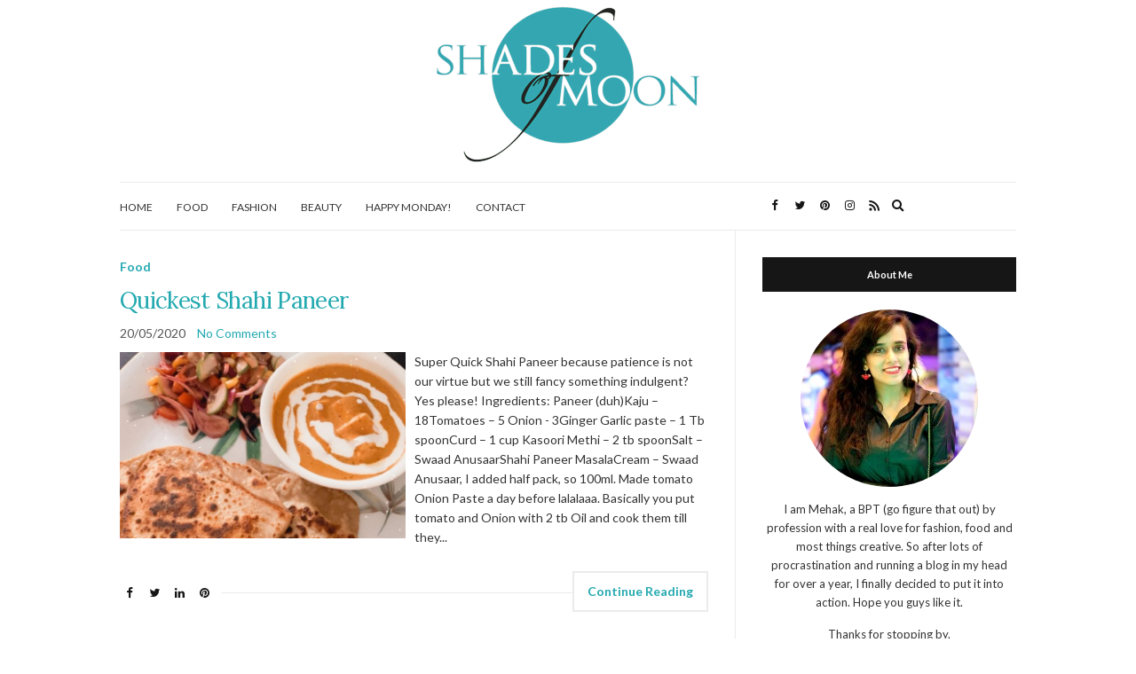

--- FILE ---
content_type: text/html; charset=UTF-8
request_url: https://shadesofmoon.com/tag/shahipaneer/
body_size: 10872
content:
<!doctype html>
<html lang="en-US">
<head>
	<meta charset="UTF-8">
	<meta name="viewport" content="width=device-width, initial-scale=1">
	<link rel="profile" href="https://gmpg.org/xfn/11">
	<link rel="pingback" href="https://shadesofmoon.com/xmlrpc.php">

	<meta name='robots' content='index, follow, max-image-preview:large, max-snippet:-1, max-video-preview:-1' />

	<!-- This site is optimized with the Yoast SEO plugin v22.4 - https://yoast.com/wordpress/plugins/seo/ -->
	<title>shahipaneer Archives - Shades of Moon - Mehak Sharma</title>
	<link rel="canonical" href="https://shadesofmoon.com/tag/shahipaneer/" />
	<meta property="og:locale" content="en_US" />
	<meta property="og:type" content="article" />
	<meta property="og:title" content="shahipaneer Archives - Shades of Moon - Mehak Sharma" />
	<meta property="og:url" content="https://shadesofmoon.com/tag/shahipaneer/" />
	<meta property="og:site_name" content="Shades of Moon - Mehak Sharma" />
	<meta name="twitter:card" content="summary_large_image" />
	<meta name="twitter:site" content="@unheardmoon" />
	<script type="application/ld+json" class="yoast-schema-graph">{"@context":"https://schema.org","@graph":[{"@type":"CollectionPage","@id":"https://shadesofmoon.com/tag/shahipaneer/","url":"https://shadesofmoon.com/tag/shahipaneer/","name":"shahipaneer Archives - Shades of Moon - Mehak Sharma","isPartOf":{"@id":"https://shadesofmoon.com/#website"},"primaryImageOfPage":{"@id":"https://shadesofmoon.com/tag/shahipaneer/#primaryimage"},"image":{"@id":"https://shadesofmoon.com/tag/shahipaneer/#primaryimage"},"thumbnailUrl":"https://shadesofmoon.com/wp-content/uploads/2020/05/98E314E1-4C27-4FFB-BBBC-6A44D680A6FF.jpeg","breadcrumb":{"@id":"https://shadesofmoon.com/tag/shahipaneer/#breadcrumb"},"inLanguage":"en-US"},{"@type":"ImageObject","inLanguage":"en-US","@id":"https://shadesofmoon.com/tag/shahipaneer/#primaryimage","url":"https://shadesofmoon.com/wp-content/uploads/2020/05/98E314E1-4C27-4FFB-BBBC-6A44D680A6FF.jpeg","contentUrl":"https://shadesofmoon.com/wp-content/uploads/2020/05/98E314E1-4C27-4FFB-BBBC-6A44D680A6FF.jpeg","width":828,"height":1472},{"@type":"BreadcrumbList","@id":"https://shadesofmoon.com/tag/shahipaneer/#breadcrumb","itemListElement":[{"@type":"ListItem","position":1,"name":"Home","item":"https://shadesofmoon.com/"},{"@type":"ListItem","position":2,"name":"shahipaneer"}]},{"@type":"WebSite","@id":"https://shadesofmoon.com/#website","url":"https://shadesofmoon.com/","name":"Shades of Moon - Mehak Sharma","description":"","publisher":{"@id":"https://shadesofmoon.com/#/schema/person/961b43fe7dbd7ac9754cb67e4c193940"},"potentialAction":[{"@type":"SearchAction","target":{"@type":"EntryPoint","urlTemplate":"https://shadesofmoon.com/?s={search_term_string}"},"query-input":"required name=search_term_string"}],"inLanguage":"en-US"},{"@type":["Person","Organization"],"@id":"https://shadesofmoon.com/#/schema/person/961b43fe7dbd7ac9754cb67e4c193940","name":"Mehak Sharma","image":{"@type":"ImageObject","inLanguage":"en-US","@id":"https://shadesofmoon.com/#/schema/person/image/","url":"https://shadesofmoon.com/wp-content/uploads/2016/02/mehak-sharma-about-me.jpg","contentUrl":"https://shadesofmoon.com/wp-content/uploads/2016/02/mehak-sharma-about-me.jpg","width":1068,"height":1068,"caption":"Mehak Sharma"},"logo":{"@id":"https://shadesofmoon.com/#/schema/person/image/"}}]}</script>
	<!-- / Yoast SEO plugin. -->


<link rel='dns-prefetch' href='//secure.gravatar.com' />
<link rel='dns-prefetch' href='//stats.wp.com' />
<link rel='dns-prefetch' href='//v0.wordpress.com' />
<link rel="alternate" type="application/rss+xml" title="Shades of Moon - Mehak Sharma &raquo; Feed" href="https://shadesofmoon.com/feed/" />
<link rel="alternate" type="application/rss+xml" title="Shades of Moon - Mehak Sharma &raquo; Comments Feed" href="https://shadesofmoon.com/comments/feed/" />
<link rel="alternate" type="application/rss+xml" title="Shades of Moon - Mehak Sharma &raquo; shahipaneer Tag Feed" href="https://shadesofmoon.com/tag/shahipaneer/feed/" />
<script type="text/javascript">
/* <![CDATA[ */
window._wpemojiSettings = {"baseUrl":"https:\/\/s.w.org\/images\/core\/emoji\/15.0.3\/72x72\/","ext":".png","svgUrl":"https:\/\/s.w.org\/images\/core\/emoji\/15.0.3\/svg\/","svgExt":".svg","source":{"concatemoji":"https:\/\/shadesofmoon.com\/wp-includes\/js\/wp-emoji-release.min.js?ver=eb81c8b0d7b5a52b142aae29232b7600"}};
/*! This file is auto-generated */
!function(i,n){var o,s,e;function c(e){try{var t={supportTests:e,timestamp:(new Date).valueOf()};sessionStorage.setItem(o,JSON.stringify(t))}catch(e){}}function p(e,t,n){e.clearRect(0,0,e.canvas.width,e.canvas.height),e.fillText(t,0,0);var t=new Uint32Array(e.getImageData(0,0,e.canvas.width,e.canvas.height).data),r=(e.clearRect(0,0,e.canvas.width,e.canvas.height),e.fillText(n,0,0),new Uint32Array(e.getImageData(0,0,e.canvas.width,e.canvas.height).data));return t.every(function(e,t){return e===r[t]})}function u(e,t,n){switch(t){case"flag":return n(e,"\ud83c\udff3\ufe0f\u200d\u26a7\ufe0f","\ud83c\udff3\ufe0f\u200b\u26a7\ufe0f")?!1:!n(e,"\ud83c\uddfa\ud83c\uddf3","\ud83c\uddfa\u200b\ud83c\uddf3")&&!n(e,"\ud83c\udff4\udb40\udc67\udb40\udc62\udb40\udc65\udb40\udc6e\udb40\udc67\udb40\udc7f","\ud83c\udff4\u200b\udb40\udc67\u200b\udb40\udc62\u200b\udb40\udc65\u200b\udb40\udc6e\u200b\udb40\udc67\u200b\udb40\udc7f");case"emoji":return!n(e,"\ud83d\udc26\u200d\u2b1b","\ud83d\udc26\u200b\u2b1b")}return!1}function f(e,t,n){var r="undefined"!=typeof WorkerGlobalScope&&self instanceof WorkerGlobalScope?new OffscreenCanvas(300,150):i.createElement("canvas"),a=r.getContext("2d",{willReadFrequently:!0}),o=(a.textBaseline="top",a.font="600 32px Arial",{});return e.forEach(function(e){o[e]=t(a,e,n)}),o}function t(e){var t=i.createElement("script");t.src=e,t.defer=!0,i.head.appendChild(t)}"undefined"!=typeof Promise&&(o="wpEmojiSettingsSupports",s=["flag","emoji"],n.supports={everything:!0,everythingExceptFlag:!0},e=new Promise(function(e){i.addEventListener("DOMContentLoaded",e,{once:!0})}),new Promise(function(t){var n=function(){try{var e=JSON.parse(sessionStorage.getItem(o));if("object"==typeof e&&"number"==typeof e.timestamp&&(new Date).valueOf()<e.timestamp+604800&&"object"==typeof e.supportTests)return e.supportTests}catch(e){}return null}();if(!n){if("undefined"!=typeof Worker&&"undefined"!=typeof OffscreenCanvas&&"undefined"!=typeof URL&&URL.createObjectURL&&"undefined"!=typeof Blob)try{var e="postMessage("+f.toString()+"("+[JSON.stringify(s),u.toString(),p.toString()].join(",")+"));",r=new Blob([e],{type:"text/javascript"}),a=new Worker(URL.createObjectURL(r),{name:"wpTestEmojiSupports"});return void(a.onmessage=function(e){c(n=e.data),a.terminate(),t(n)})}catch(e){}c(n=f(s,u,p))}t(n)}).then(function(e){for(var t in e)n.supports[t]=e[t],n.supports.everything=n.supports.everything&&n.supports[t],"flag"!==t&&(n.supports.everythingExceptFlag=n.supports.everythingExceptFlag&&n.supports[t]);n.supports.everythingExceptFlag=n.supports.everythingExceptFlag&&!n.supports.flag,n.DOMReady=!1,n.readyCallback=function(){n.DOMReady=!0}}).then(function(){return e}).then(function(){var e;n.supports.everything||(n.readyCallback(),(e=n.source||{}).concatemoji?t(e.concatemoji):e.wpemoji&&e.twemoji&&(t(e.twemoji),t(e.wpemoji)))}))}((window,document),window._wpemojiSettings);
/* ]]> */
</script>
<style id='wp-emoji-styles-inline-css' type='text/css'>

	img.wp-smiley, img.emoji {
		display: inline !important;
		border: none !important;
		box-shadow: none !important;
		height: 1em !important;
		width: 1em !important;
		margin: 0 0.07em !important;
		vertical-align: -0.1em !important;
		background: none !important;
		padding: 0 !important;
	}
</style>
<!-- <link rel='stylesheet' id='wp-block-library-css' href='https://shadesofmoon.com/wp-includes/css/dist/block-library/style.min.css?ver=eb81c8b0d7b5a52b142aae29232b7600' type='text/css' media='all' /> -->
<link rel="stylesheet" type="text/css" href="//shadesofmoon.com/wp-content/cache/wpfc-minified/1e4tu728/dmksy.css" media="all"/>
<style id='wp-block-library-inline-css' type='text/css'>
.has-text-align-justify{text-align:justify;}
</style>
<!-- <link rel='stylesheet' id='mediaelement-css' href='https://shadesofmoon.com/wp-includes/js/mediaelement/mediaelementplayer-legacy.min.css?ver=4.2.17' type='text/css' media='all' /> -->
<!-- <link rel='stylesheet' id='wp-mediaelement-css' href='https://shadesofmoon.com/wp-includes/js/mediaelement/wp-mediaelement.min.css?ver=eb81c8b0d7b5a52b142aae29232b7600' type='text/css' media='all' /> -->
<link rel="stylesheet" type="text/css" href="//shadesofmoon.com/wp-content/cache/wpfc-minified/7lh2u25h/dmksy.css" media="all"/>
<style id='jetpack-sharing-buttons-style-inline-css' type='text/css'>
.jetpack-sharing-buttons__services-list{display:flex;flex-direction:row;flex-wrap:wrap;gap:0;list-style-type:none;margin:5px;padding:0}.jetpack-sharing-buttons__services-list.has-small-icon-size{font-size:12px}.jetpack-sharing-buttons__services-list.has-normal-icon-size{font-size:16px}.jetpack-sharing-buttons__services-list.has-large-icon-size{font-size:24px}.jetpack-sharing-buttons__services-list.has-huge-icon-size{font-size:36px}@media print{.jetpack-sharing-buttons__services-list{display:none!important}}.editor-styles-wrapper .wp-block-jetpack-sharing-buttons{gap:0;padding-inline-start:0}ul.jetpack-sharing-buttons__services-list.has-background{padding:1.25em 2.375em}
</style>
<style id='classic-theme-styles-inline-css' type='text/css'>
/*! This file is auto-generated */
.wp-block-button__link{color:#fff;background-color:#32373c;border-radius:9999px;box-shadow:none;text-decoration:none;padding:calc(.667em + 2px) calc(1.333em + 2px);font-size:1.125em}.wp-block-file__button{background:#32373c;color:#fff;text-decoration:none}
</style>
<style id='global-styles-inline-css' type='text/css'>
body{--wp--preset--color--black: #000000;--wp--preset--color--cyan-bluish-gray: #abb8c3;--wp--preset--color--white: #ffffff;--wp--preset--color--pale-pink: #f78da7;--wp--preset--color--vivid-red: #cf2e2e;--wp--preset--color--luminous-vivid-orange: #ff6900;--wp--preset--color--luminous-vivid-amber: #fcb900;--wp--preset--color--light-green-cyan: #7bdcb5;--wp--preset--color--vivid-green-cyan: #00d084;--wp--preset--color--pale-cyan-blue: #8ed1fc;--wp--preset--color--vivid-cyan-blue: #0693e3;--wp--preset--color--vivid-purple: #9b51e0;--wp--preset--gradient--vivid-cyan-blue-to-vivid-purple: linear-gradient(135deg,rgba(6,147,227,1) 0%,rgb(155,81,224) 100%);--wp--preset--gradient--light-green-cyan-to-vivid-green-cyan: linear-gradient(135deg,rgb(122,220,180) 0%,rgb(0,208,130) 100%);--wp--preset--gradient--luminous-vivid-amber-to-luminous-vivid-orange: linear-gradient(135deg,rgba(252,185,0,1) 0%,rgba(255,105,0,1) 100%);--wp--preset--gradient--luminous-vivid-orange-to-vivid-red: linear-gradient(135deg,rgba(255,105,0,1) 0%,rgb(207,46,46) 100%);--wp--preset--gradient--very-light-gray-to-cyan-bluish-gray: linear-gradient(135deg,rgb(238,238,238) 0%,rgb(169,184,195) 100%);--wp--preset--gradient--cool-to-warm-spectrum: linear-gradient(135deg,rgb(74,234,220) 0%,rgb(151,120,209) 20%,rgb(207,42,186) 40%,rgb(238,44,130) 60%,rgb(251,105,98) 80%,rgb(254,248,76) 100%);--wp--preset--gradient--blush-light-purple: linear-gradient(135deg,rgb(255,206,236) 0%,rgb(152,150,240) 100%);--wp--preset--gradient--blush-bordeaux: linear-gradient(135deg,rgb(254,205,165) 0%,rgb(254,45,45) 50%,rgb(107,0,62) 100%);--wp--preset--gradient--luminous-dusk: linear-gradient(135deg,rgb(255,203,112) 0%,rgb(199,81,192) 50%,rgb(65,88,208) 100%);--wp--preset--gradient--pale-ocean: linear-gradient(135deg,rgb(255,245,203) 0%,rgb(182,227,212) 50%,rgb(51,167,181) 100%);--wp--preset--gradient--electric-grass: linear-gradient(135deg,rgb(202,248,128) 0%,rgb(113,206,126) 100%);--wp--preset--gradient--midnight: linear-gradient(135deg,rgb(2,3,129) 0%,rgb(40,116,252) 100%);--wp--preset--font-size--small: 13px;--wp--preset--font-size--medium: 20px;--wp--preset--font-size--large: 36px;--wp--preset--font-size--x-large: 42px;--wp--preset--spacing--20: 0.44rem;--wp--preset--spacing--30: 0.67rem;--wp--preset--spacing--40: 1rem;--wp--preset--spacing--50: 1.5rem;--wp--preset--spacing--60: 2.25rem;--wp--preset--spacing--70: 3.38rem;--wp--preset--spacing--80: 5.06rem;--wp--preset--shadow--natural: 6px 6px 9px rgba(0, 0, 0, 0.2);--wp--preset--shadow--deep: 12px 12px 50px rgba(0, 0, 0, 0.4);--wp--preset--shadow--sharp: 6px 6px 0px rgba(0, 0, 0, 0.2);--wp--preset--shadow--outlined: 6px 6px 0px -3px rgba(255, 255, 255, 1), 6px 6px rgba(0, 0, 0, 1);--wp--preset--shadow--crisp: 6px 6px 0px rgba(0, 0, 0, 1);}:where(.is-layout-flex){gap: 0.5em;}:where(.is-layout-grid){gap: 0.5em;}body .is-layout-flow > .alignleft{float: left;margin-inline-start: 0;margin-inline-end: 2em;}body .is-layout-flow > .alignright{float: right;margin-inline-start: 2em;margin-inline-end: 0;}body .is-layout-flow > .aligncenter{margin-left: auto !important;margin-right: auto !important;}body .is-layout-constrained > .alignleft{float: left;margin-inline-start: 0;margin-inline-end: 2em;}body .is-layout-constrained > .alignright{float: right;margin-inline-start: 2em;margin-inline-end: 0;}body .is-layout-constrained > .aligncenter{margin-left: auto !important;margin-right: auto !important;}body .is-layout-constrained > :where(:not(.alignleft):not(.alignright):not(.alignfull)){max-width: var(--wp--style--global--content-size);margin-left: auto !important;margin-right: auto !important;}body .is-layout-constrained > .alignwide{max-width: var(--wp--style--global--wide-size);}body .is-layout-flex{display: flex;}body .is-layout-flex{flex-wrap: wrap;align-items: center;}body .is-layout-flex > *{margin: 0;}body .is-layout-grid{display: grid;}body .is-layout-grid > *{margin: 0;}:where(.wp-block-columns.is-layout-flex){gap: 2em;}:where(.wp-block-columns.is-layout-grid){gap: 2em;}:where(.wp-block-post-template.is-layout-flex){gap: 1.25em;}:where(.wp-block-post-template.is-layout-grid){gap: 1.25em;}.has-black-color{color: var(--wp--preset--color--black) !important;}.has-cyan-bluish-gray-color{color: var(--wp--preset--color--cyan-bluish-gray) !important;}.has-white-color{color: var(--wp--preset--color--white) !important;}.has-pale-pink-color{color: var(--wp--preset--color--pale-pink) !important;}.has-vivid-red-color{color: var(--wp--preset--color--vivid-red) !important;}.has-luminous-vivid-orange-color{color: var(--wp--preset--color--luminous-vivid-orange) !important;}.has-luminous-vivid-amber-color{color: var(--wp--preset--color--luminous-vivid-amber) !important;}.has-light-green-cyan-color{color: var(--wp--preset--color--light-green-cyan) !important;}.has-vivid-green-cyan-color{color: var(--wp--preset--color--vivid-green-cyan) !important;}.has-pale-cyan-blue-color{color: var(--wp--preset--color--pale-cyan-blue) !important;}.has-vivid-cyan-blue-color{color: var(--wp--preset--color--vivid-cyan-blue) !important;}.has-vivid-purple-color{color: var(--wp--preset--color--vivid-purple) !important;}.has-black-background-color{background-color: var(--wp--preset--color--black) !important;}.has-cyan-bluish-gray-background-color{background-color: var(--wp--preset--color--cyan-bluish-gray) !important;}.has-white-background-color{background-color: var(--wp--preset--color--white) !important;}.has-pale-pink-background-color{background-color: var(--wp--preset--color--pale-pink) !important;}.has-vivid-red-background-color{background-color: var(--wp--preset--color--vivid-red) !important;}.has-luminous-vivid-orange-background-color{background-color: var(--wp--preset--color--luminous-vivid-orange) !important;}.has-luminous-vivid-amber-background-color{background-color: var(--wp--preset--color--luminous-vivid-amber) !important;}.has-light-green-cyan-background-color{background-color: var(--wp--preset--color--light-green-cyan) !important;}.has-vivid-green-cyan-background-color{background-color: var(--wp--preset--color--vivid-green-cyan) !important;}.has-pale-cyan-blue-background-color{background-color: var(--wp--preset--color--pale-cyan-blue) !important;}.has-vivid-cyan-blue-background-color{background-color: var(--wp--preset--color--vivid-cyan-blue) !important;}.has-vivid-purple-background-color{background-color: var(--wp--preset--color--vivid-purple) !important;}.has-black-border-color{border-color: var(--wp--preset--color--black) !important;}.has-cyan-bluish-gray-border-color{border-color: var(--wp--preset--color--cyan-bluish-gray) !important;}.has-white-border-color{border-color: var(--wp--preset--color--white) !important;}.has-pale-pink-border-color{border-color: var(--wp--preset--color--pale-pink) !important;}.has-vivid-red-border-color{border-color: var(--wp--preset--color--vivid-red) !important;}.has-luminous-vivid-orange-border-color{border-color: var(--wp--preset--color--luminous-vivid-orange) !important;}.has-luminous-vivid-amber-border-color{border-color: var(--wp--preset--color--luminous-vivid-amber) !important;}.has-light-green-cyan-border-color{border-color: var(--wp--preset--color--light-green-cyan) !important;}.has-vivid-green-cyan-border-color{border-color: var(--wp--preset--color--vivid-green-cyan) !important;}.has-pale-cyan-blue-border-color{border-color: var(--wp--preset--color--pale-cyan-blue) !important;}.has-vivid-cyan-blue-border-color{border-color: var(--wp--preset--color--vivid-cyan-blue) !important;}.has-vivid-purple-border-color{border-color: var(--wp--preset--color--vivid-purple) !important;}.has-vivid-cyan-blue-to-vivid-purple-gradient-background{background: var(--wp--preset--gradient--vivid-cyan-blue-to-vivid-purple) !important;}.has-light-green-cyan-to-vivid-green-cyan-gradient-background{background: var(--wp--preset--gradient--light-green-cyan-to-vivid-green-cyan) !important;}.has-luminous-vivid-amber-to-luminous-vivid-orange-gradient-background{background: var(--wp--preset--gradient--luminous-vivid-amber-to-luminous-vivid-orange) !important;}.has-luminous-vivid-orange-to-vivid-red-gradient-background{background: var(--wp--preset--gradient--luminous-vivid-orange-to-vivid-red) !important;}.has-very-light-gray-to-cyan-bluish-gray-gradient-background{background: var(--wp--preset--gradient--very-light-gray-to-cyan-bluish-gray) !important;}.has-cool-to-warm-spectrum-gradient-background{background: var(--wp--preset--gradient--cool-to-warm-spectrum) !important;}.has-blush-light-purple-gradient-background{background: var(--wp--preset--gradient--blush-light-purple) !important;}.has-blush-bordeaux-gradient-background{background: var(--wp--preset--gradient--blush-bordeaux) !important;}.has-luminous-dusk-gradient-background{background: var(--wp--preset--gradient--luminous-dusk) !important;}.has-pale-ocean-gradient-background{background: var(--wp--preset--gradient--pale-ocean) !important;}.has-electric-grass-gradient-background{background: var(--wp--preset--gradient--electric-grass) !important;}.has-midnight-gradient-background{background: var(--wp--preset--gradient--midnight) !important;}.has-small-font-size{font-size: var(--wp--preset--font-size--small) !important;}.has-medium-font-size{font-size: var(--wp--preset--font-size--medium) !important;}.has-large-font-size{font-size: var(--wp--preset--font-size--large) !important;}.has-x-large-font-size{font-size: var(--wp--preset--font-size--x-large) !important;}
.wp-block-navigation a:where(:not(.wp-element-button)){color: inherit;}
:where(.wp-block-post-template.is-layout-flex){gap: 1.25em;}:where(.wp-block-post-template.is-layout-grid){gap: 1.25em;}
:where(.wp-block-columns.is-layout-flex){gap: 2em;}:where(.wp-block-columns.is-layout-grid){gap: 2em;}
.wp-block-pullquote{font-size: 1.5em;line-height: 1.6;}
</style>
<!-- <link rel='stylesheet' id='gutenbee-animations-css' href='https://shadesofmoon.com/wp-content/plugins/gutenbee/build/gutenbee.animations.css?ver=2.17.4' type='text/css' media='all' /> -->
<!-- <link rel='stylesheet' id='olsen-light-style-child-css' href='https://shadesofmoon.com/wp-content/themes/olsen-light/style.css?ver=eb81c8b0d7b5a52b142aae29232b7600' type='text/css' media='all' /> -->
<link rel="stylesheet" type="text/css" href="//shadesofmoon.com/wp-content/cache/wpfc-minified/dt06od1r/dmksy.css" media="all"/>
<link rel='preload' as='style' onload="this.rel='stylesheet'" id='olsen-light-google-font-css' href='https://fonts.googleapis.com/css?family=Lora%3A400%2C700%2C400italic%2C700italic%7CLato%3A400%2C400italic%2C700%2C700italic&#038;display=swap&#038;ver=6.5' type='text/css' media='all' />
<!-- <link rel='stylesheet' id='olsen-icons-css' href='https://shadesofmoon.com/wp-content/themes/olsen-light/vendor/olsen-icons/css/olsen-icons.min.css?ver=1.0.1' type='text/css' media='all' /> -->
<!-- <link rel='stylesheet' id='olsen-light-style-css' href='https://shadesofmoon.com/wp-content/themes/shadesofmoon/style.css?ver=1.0.1' type='text/css' media='all' /> -->
<link rel="stylesheet" type="text/css" href="//shadesofmoon.com/wp-content/cache/wpfc-minified/ftzgnlsc/dmm2m.css" media="all"/>
<style id='jetpack_facebook_likebox-inline-css' type='text/css'>
.widget_facebook_likebox {
	overflow: hidden;
}

</style>
<!-- <link rel='stylesheet' id='jetpack_css-css' href='https://shadesofmoon.com/wp-content/plugins/jetpack/css/jetpack.css?ver=13.3' type='text/css' media='all' /> -->
<link rel="stylesheet" type="text/css" href="//shadesofmoon.com/wp-content/cache/wpfc-minified/phs9488/dmksy.css" media="all"/>
<link rel="https://api.w.org/" href="https://shadesofmoon.com/wp-json/" /><link rel="alternate" type="application/json" href="https://shadesofmoon.com/wp-json/wp/v2/tags/362" /><meta name="generator" content="Site Kit by Google 1.123.1" />	<style>img#wpstats{display:none}</style>
				<script>
			document.documentElement.className = document.documentElement.className.replace( 'no-js', 'js' );
		</script>
				<style>
			.no-js img.lazyload { display: none; }
			figure.wp-block-image img.lazyloading { min-width: 150px; }
							.lazyload, .lazyloading { opacity: 0; }
				.lazyloaded {
					opacity: 1;
					transition: opacity 400ms;
					transition-delay: 0ms;
				}
					</style>
		<style type="text/css"></style>
<!-- Google AdSense meta tags added by Site Kit -->
<meta name="google-adsense-platform-account" content="ca-host-pub-2644536267352236">
<meta name="google-adsense-platform-domain" content="sitekit.withgoogle.com">
<!-- End Google AdSense meta tags added by Site Kit -->
<link rel="icon" href="https://shadesofmoon.com/wp-content/uploads/2016/03/favicon-100x100.png" sizes="32x32" />
<link rel="icon" href="https://shadesofmoon.com/wp-content/uploads/2016/03/favicon.png" sizes="192x192" />
<link rel="apple-touch-icon" href="https://shadesofmoon.com/wp-content/uploads/2016/03/favicon.png" />
<meta name="msapplication-TileImage" content="https://shadesofmoon.com/wp-content/uploads/2016/03/favicon.png" />
<!-- Facebook Pixel Code -->
<script>
  !function(f,b,e,v,n,t,s)
  {if(f.fbq)return;n=f.fbq=function(){n.callMethod?
  n.callMethod.apply(n,arguments):n.queue.push(arguments)};
  if(!f._fbq)f._fbq=n;n.push=n;n.loaded=!0;n.version='2.0';
  n.queue=[];t=b.createElement(e);t.async=!0;
  t.src=v;s=b.getElementsByTagName(e)[0];
  s.parentNode.insertBefore(t,s)}(window, document,'script',
  'https://connect.facebook.net/en_US/fbevents.js');
  fbq('init', '821583028016320');
  fbq('track', 'PageView');
</script>
<noscript><img height="1" width="1" style="display:none"
  src="https://www.facebook.com/tr?id=821583028016320&ev=PageView&noscript=1"
/></noscript>
<!-- End Facebook Pixel Code -->
</head>
<body data-rsssl=1 class="archive tag tag-shahipaneer tag-362" itemscope="itemscope" itemtype="http://schema.org/WebPage">
<div><a class="skip-link sr-only sr-only-focusable" href="#site-content">Skip to the content</a></div>
<div id="page">

		<div class="container">
		<div class="row">
			<div class="col-md-12">

				<header id="masthead" class="site-header group" role="banner" itemscope="itemscope" itemtype="http://schema.org/Organization">

					<div class="site-logo">
						<h1 itemprop="name">
							<a itemprop="url" href="https://shadesofmoon.com">
																	<img class="sitelogo" itemprop="logo"
									     src="https://shadesofmoon.com/wp-content/uploads/2016/03/shades-of-moon-logo.png"
									     alt="Shades of Moon - Mehak Sharma"/>
															</a>
						</h1>

											</div><!-- /site-logo -->

					<div class="site-bar group">
						<nav class="nav" role="navigation" itemscope="itemscope" itemtype="http://schema.org/SiteNavigationElement">
							<ul id="menu-home" class="navigation"><li id="menu-item-142" class="menu-item menu-item-type-custom menu-item-object-custom menu-item-home menu-item-142"><a href="https://shadesofmoon.com/">Home</a></li>
<li id="menu-item-144" class="menu-item menu-item-type-taxonomy menu-item-object-category menu-item-144"><a href="https://shadesofmoon.com/category/food/">Food</a></li>
<li id="menu-item-145" class="menu-item menu-item-type-taxonomy menu-item-object-category menu-item-145"><a href="https://shadesofmoon.com/category/fashion/">Fashion</a></li>
<li id="menu-item-949" class="menu-item menu-item-type-taxonomy menu-item-object-category menu-item-949"><a href="https://shadesofmoon.com/category/beauty/">Beauty</a></li>
<li id="menu-item-146" class="menu-item menu-item-type-taxonomy menu-item-object-category menu-item-146"><a href="https://shadesofmoon.com/category/happy-monday/">Happy Monday!</a></li>
<li id="menu-item-147" class="menu-item menu-item-type-post_type menu-item-object-page menu-item-147"><a href="https://shadesofmoon.com/say-hi/">Contact</a></li>
</ul>
							<a class="mobile-nav-trigger" href="#mobilemenu"><i class="fa fa-navicon"></i> Menu</a>
						</nav>
						
												<div id="mobilemenu"></div>

							<div class="site-tools has-search">

										<ul class="socials">
			<li><a href="https://www.facebook.com/shadesofmoon/" target="_blank" rel="noopener"><i class="olsen-icons olsen-icons-facebook"></i></a></li><li><a href="https://twitter.com/unheardmoon" target="_blank" rel="noopener"><i class="olsen-icons olsen-icons-twitter"></i></a></li><li><a href="https://www.pinterest.com/shadesofmoon" target="_blank" rel="noopener"><i class="olsen-icons olsen-icons-pinterest"></i></a></li><li><a href="https://instagram.com/shadesofmoon" target="_blank" rel="noopener"><i class="olsen-icons olsen-icons-instagram"></i></a></li>							<li><a href="https://shadesofmoon.com/feed/" target="_blank" rel="noopener"><i class="olsen-icons olsen-icons-rss"></i></a></li>
					</ul>
		
																	<form action="https://shadesofmoon.com/" method="get" class="global-search-form" role="search">
										<label for="global-search-input" class="sr-only">Search for:</label>
										<input type="search" id="global-search-input" name="s" class="global-search-input" value="" placeholder="Type and hit enter to search" />
										<button type="submit" class="global-search-form-submit">
											Search										</button>
										<button type="button" class="global-search-form-dismiss">&times;</button>
									</form>
									<a href="#" class="global-search-form-trigger">
										<span class="olsen-icons olsen-icons-search"></span> <span class="sr-only">Expand search form</span>
									</a>
									
							</div><!-- /site-tools -->
					</div><!-- /site-bar -->

				</header>

				
				<div id="site-content">


<div class="row">
	<div class="col-lg-8">
		<main id="content" class="entries-classic" role="main" itemprop="mainContentOfPage" itemscope="itemscope" itemtype="http://schema.org/Blog">

			<div class="row">
				<div id="inner-content" class="col-12">

					
					
													

		<article id="entry-2222" class="entry  post-2222 post type-post status-publish format-standard has-post-thumbnail hentry category-food tag-20minshahipaneer tag-easiestshahipaneer tag-easylunchideas tag-eatingraibowswithshadesofmoon tag-quickestshahipaneer tag-shadesofmoon tag-shahipaneer tag-vegetarianrecipes tag-yummy" itemscope="itemscope" itemtype="http://schema.org/BlogPosting" itemprop="blogPost">
							<div class="entry-meta entry-meta-top">
					<p class="entry-categories">
						<a href="https://shadesofmoon.com/category/food/" rel="category tag">Food</a>					</p>
				</div>
			
			<h2 class="entry-title" itemprop="headline">
				<a href="https://shadesofmoon.com/quickest-shahi-paneer/">Quickest Shahi Paneer</a>
			</h2>

							<div class="entry-meta entry-meta-bottom">
					<time class="entry-date" itemprop="datePublished" datetime="2020-05-20T13:27:25+05:30">20/05/2020</time>
					<a href="https://shadesofmoon.com/quickest-shahi-paneer/#respond" class="entry-comments-no">No Comments</a>
				</div>
			
							<div class="entry-featured">
					<a href="https://shadesofmoon.com/quickest-shahi-paneer/">
						<img width="665" height="435"   alt="" itemprop="image" decoding="async" fetchpriority="high" data-src="https://shadesofmoon.com/wp-content/uploads/2020/05/98E314E1-4C27-4FFB-BBBC-6A44D680A6FF-665x435.jpeg" class="attachment-post-thumbnail size-post-thumbnail wp-post-image lazyload" src="[data-uri]" /><noscript><img width="665" height="435" src="https://shadesofmoon.com/wp-content/uploads/2020/05/98E314E1-4C27-4FFB-BBBC-6A44D680A6FF-665x435.jpeg" class="attachment-post-thumbnail size-post-thumbnail wp-post-image" alt="" itemprop="image" decoding="async" fetchpriority="high" /></noscript>					</a>
				</div>
			
			<div class="entry-content" itemprop="text">
				<p>Super Quick Shahi Paneer because patience is not our virtue but we still fancy something indulgent? Yes please! Ingredients: Paneer (duh)Kaju – 18Tomatoes – 5 Onion - 3Ginger Garlic paste – 1 Tb spoonCurd – 1 cup Kasoori Methi – 2 tb spoonSalt – Swaad AnusaarShahi Paneer MasalaCream – Swaad Anusaar, I added half pack, so 100ml. Made tomato Onion Paste a day before lalalaaa. Basically you put tomato and Onion with 2 tb Oil and cook them till they...</p>			</div>

			<div class="entry-utils group">
				<a href="https://shadesofmoon.com/quickest-shahi-paneer/" class="read-more">Continue Reading</a>

					<ul class="socials">
				<li><a href="https://www.facebook.com/sharer.php?u=https://shadesofmoon.com/quickest-shahi-paneer/" target="_blank" rel="noopener" class="social-icon"><i class="olsen-icons olsen-icons-facebook"></i></a></li>
		<li><a href="https://twitter.com/share?url=https://shadesofmoon.com/quickest-shahi-paneer/" target="_blank" rel="noopener" class="social-icon"><i class="olsen-icons olsen-icons-twitter"></i></a></li>
		<li><a href="https://www.linkedin.com/shareArticle?mini=true&#038;url=https%3A%2F%2Fshadesofmoon.com%2Fquickest-shahi-paneer%2F" target="_blank" rel="noopener" class="social-icon"><i class="olsen-icons olsen-icons-linkedin"></i></a></li>
					<li><a href="https://pinterest.com/pin/create/bookmarklet/?url=https://shadesofmoon.com/quickest-shahi-paneer/&#038;description=Quickest%20Shahi%20Paneer&#038;media=https://shadesofmoon.com/wp-content/uploads/2020/05/98E314E1-4C27-4FFB-BBBC-6A44D680A6FF-576x1024.jpeg" target="_blank" rel="noopener" class="social-icon"><i class="olsen-icons olsen-icons-pinterest"></i></a></li>
			</ul>
			</div>

					</article>

						
					
				</div>
			</div>

					</main>
	</div>

	<div class="col-lg-4">
		<div class="sidebar sidebar-right" role="complementary" itemtype="http://schema.org/WPSideBar" itemscope="itemscope">
	<aside id="ci-about-3" class=" widget group widget_ci-about"><h3 class="widget-title">About Me</h3><div class="widget_about group"><p class="widget_about_avatar"><img   alt="Mehak Sharma" data-src="https://shadesofmoon.com/wp-content/uploads/2016/02/mehak-sharma-about-me-200x200.jpg" class="img-round lazyload" src="[data-uri]" /><noscript><img src="https://shadesofmoon.com/wp-content/uploads/2016/02/mehak-sharma-about-me-200x200.jpg" class="img-round" alt="Mehak Sharma" /></noscript></p><p>I am Mehak, a BPT (go figure that out) by profession with a real love for fashion, food and most things creative. So after lots of procrastination and running a blog in my head for over a year, I finally decided to put it into action. Hope you guys like it.</p>
				<p class="widget_about_sig">
					Thanks for stopping by.											<img width="340" height="55"   alt="" decoding="async" data-srcset="https://shadesofmoon.com/wp-content/uploads/2016/02/signature.png 340w, https://shadesofmoon.com/wp-content/uploads/2016/02/signature-300x49.png 300w"  data-src="https://shadesofmoon.com/wp-content/uploads/2016/02/signature.png" data-sizes="(max-width: 340px) 100vw, 340px" class="attachment-post-thumbnail size-post-thumbnail lazyload" src="[data-uri]" /><noscript><img width="340" height="55" src="https://shadesofmoon.com/wp-content/uploads/2016/02/signature.png" class="attachment-post-thumbnail size-post-thumbnail" alt="" decoding="async" srcset="https://shadesofmoon.com/wp-content/uploads/2016/02/signature.png 340w, https://shadesofmoon.com/wp-content/uploads/2016/02/signature-300x49.png 300w" sizes="(max-width: 340px) 100vw, 340px" /></noscript>									</p>
				</div></aside><aside id="ci-socials-2" class="widget group widget_ci-socials"><h3 class="widget-title">Follow Me</h3>		<ul class="socials">
			<li><a href="https://www.facebook.com/shadesofmoon/" target="_blank" rel="noopener"><i class="olsen-icons olsen-icons-facebook"></i></a></li><li><a href="https://twitter.com/unheardmoon" target="_blank" rel="noopener"><i class="olsen-icons olsen-icons-twitter"></i></a></li><li><a href="https://www.pinterest.com/shadesofmoon" target="_blank" rel="noopener"><i class="olsen-icons olsen-icons-pinterest"></i></a></li><li><a href="https://instagram.com/shadesofmoon" target="_blank" rel="noopener"><i class="olsen-icons olsen-icons-instagram"></i></a></li>							<li><a href="https://shadesofmoon.com/feed/" target="_blank" rel="noopener"><i class="olsen-icons olsen-icons-rss"></i></a></li>
					</ul>
		</aside><aside id="search-2" class="widget group widget_search"><form action="https://shadesofmoon.com/" class="searchform" method="get" role="search">
	<div>
		<label class="screen-reader-text">Search for:</label>
		<input type="text" placeholder="Search" name="s" value="">
		<button class="searchsubmit" type="submit"><i class="olsen-icons olsen-icons-search"></i><span class="screen-reader-text">Search</span></button>
	</div>
</form>
</aside><aside id="categories-3" class="widget group widget_categories"><h3 class="widget-title">Categories</h3>
			<ul>
					<li class="cat-item cat-item-60"><a href="https://shadesofmoon.com/category/beauty/">Beauty</a> <span class="ci-count">(6)</span>
</li>
	<li class="cat-item cat-item-47"><a href="https://shadesofmoon.com/category/diy/">DIY</a> <span class="ci-count">(3)</span>
</li>
	<li class="cat-item cat-item-4"><a href="https://shadesofmoon.com/category/fashion/">Fashion</a> <span class="ci-count">(48)</span>
</li>
	<li class="cat-item cat-item-3"><a href="https://shadesofmoon.com/category/food/">Food</a> <span class="ci-count">(79)</span>
</li>
	<li class="cat-item cat-item-6"><a href="https://shadesofmoon.com/category/happy-monday/">Happy Monday!</a> <span class="ci-count">(5)</span>
</li>
	<li class="cat-item cat-item-48"><a href="https://shadesofmoon.com/category/lifestyle/">Lifestyle</a> <span class="ci-count">(18)</span>
</li>
	<li class="cat-item cat-item-1"><a href="https://shadesofmoon.com/category/uncategorized/">Uncategorized</a> <span class="ci-count">(2)</span>
</li>
			</ul>

			</aside><aside id="ci-latest-posts-3" class="widget group widget_ci-latest-posts"><h3 class="widget-title">Other Posts</h3>				<ul class="widget_posts_list widget_posts_list_alt">
											<li>
							<article class="entry post-1517 post type-post status-publish format-standard has-post-thumbnail hentry category-fashion tag-bagsbyanqi tag-fall tag-fallfashion tag-fashion-2 tag-fashionblogger tag-formallook tag-indianfashionblogger tag-marsala tag-minimal tag-monochrome tag-officelook tag-ootd tag-puma tag-sangria tag-sangriaweekdays tag-shadesofmoon tag-sneakers tag-whiteshoes">
	<div class="entry-meta">
		<time class="entry-date" datetime="2016-09-06T02:37:34+05:30">06/09/2016</time>
	</div>
	<div class="entry-featured">
		<a href="https://shadesofmoon.com/sangria-weekdays/">
			<img width="665" height="435"   alt="" decoding="async" data-src="https://shadesofmoon.com/wp-content/uploads/2016/09/DSC_0186-665x435.jpg" class="attachment-post-thumbnail size-post-thumbnail wp-post-image lazyload" src="[data-uri]" /><noscript><img width="665" height="435" src="https://shadesofmoon.com/wp-content/uploads/2016/09/DSC_0186-665x435.jpg" class="attachment-post-thumbnail size-post-thumbnail wp-post-image" alt="" decoding="async" /></noscript>		</a>
	</div>
	<h4 class="entry-title"><a href="https://shadesofmoon.com/sangria-weekdays/">Sangria Weekdays</a></h4>
</article>
						</li>
											<li>
							<article class="entry post-1218 post type-post status-publish format-standard has-post-thumbnail hentry category-food tag-30daychallenge tag-30dayschallenge tag-amateurcook tag-cookery tag-delhifood tag-delhifoodblogger tag-food tag-foodblogger tag-foodie tag-foodunder5minutes tag-healthyquickmeal tag-indianfood tag-indianfoodblogger tag-indianmeal tag-quickmeal tag-shadesofmoon tag-winnerdinner">
	<div class="entry-meta">
		<time class="entry-date" datetime="2016-05-13T02:26:32+05:30">13/05/2016</time>
	</div>
	<div class="entry-featured">
		<a href="https://shadesofmoon.com/winner-dinner-12/">
			<img width="665" height="435"   alt="" decoding="async" data-src="https://shadesofmoon.com/wp-content/uploads/2016/05/20160512_175738-665x435.jpg" class="attachment-post-thumbnail size-post-thumbnail wp-post-image lazyload" src="[data-uri]" /><noscript><img width="665" height="435" src="https://shadesofmoon.com/wp-content/uploads/2016/05/20160512_175738-665x435.jpg" class="attachment-post-thumbnail size-post-thumbnail wp-post-image" alt="" decoding="async" /></noscript>		</a>
	</div>
	<h4 class="entry-title"><a href="https://shadesofmoon.com/winner-dinner-12/">Winner Dinner 12</a></h4>
</article>
						</li>
											<li>
							<article class="entry post-1393 post type-post status-publish format-standard has-post-thumbnail hentry category-food tag-30daychallenge tag-30dayschallenge tag-amateurcook tag-cookery tag-delhifood tag-delhifoodblogger tag-food tag-foodblogger tag-foodie tag-foodunder5minutes tag-healthyquickmeal tag-indianfood tag-indianfoodblogger tag-indianmeal tag-quickmeal tag-shadesofmoon tag-winnerdinner">
	<div class="entry-meta">
		<time class="entry-date" datetime="2016-06-03T00:45:09+05:30">03/06/2016</time>
	</div>
	<div class="entry-featured">
		<a href="https://shadesofmoon.com/winner-dinner-28/">
			<img width="665" height="435"   alt="" decoding="async" data-src="https://shadesofmoon.com/wp-content/uploads/2016/06/20160602_210149-665x435.jpg" class="attachment-post-thumbnail size-post-thumbnail wp-post-image lazyload" src="[data-uri]" /><noscript><img width="665" height="435" src="https://shadesofmoon.com/wp-content/uploads/2016/06/20160602_210149-665x435.jpg" class="attachment-post-thumbnail size-post-thumbnail wp-post-image" alt="" decoding="async" /></noscript>		</a>
	</div>
	<h4 class="entry-title"><a href="https://shadesofmoon.com/winner-dinner-28/">Winner Dinner 28</a></h4>
</article>
						</li>
														</ul>
				</aside><aside id="twitter_timeline-2" class="widget group widget_twitter_timeline"><h3 class="widget-title">Twitter</h3><a class="twitter-timeline" data-width="350" data-height="400" data-theme="light" data-border-color="#e8e8e8" data-lang="EN" data-partner="jetpack" data-chrome="noheader noborders noscrollbar" href="https://twitter.com/shadesofmoon" href="https://twitter.com/shadesofmoon">My Tweets</a></aside><aside id="blog_subscription-2" class="widget group widget_blog_subscription jetpack_subscription_widget"><h3 class="widget-title">Subscribe to Blog</h3>
			<div class="wp-block-jetpack-subscriptions__container">
			<form action="#" method="post" accept-charset="utf-8" id="subscribe-blog-blog_subscription-2"
				data-blog="107543413"
				data-post_access_level="everybody" >
									<div id="subscribe-text"><p>Enter your email address to subscribe to this blog and receive notifications of new posts by email.</p>
</div>
										<p id="subscribe-email">
						<label id="jetpack-subscribe-label"
							class="screen-reader-text"
							for="subscribe-field-blog_subscription-2">
							Email Address						</label>
						<input type="email" name="email" required="required"
																					value=""
							id="subscribe-field-blog_subscription-2"
							placeholder="Email Address"
						/>
					</p>

					<p id="subscribe-submit"
											>
						<input type="hidden" name="action" value="subscribe"/>
						<input type="hidden" name="source" value="https://shadesofmoon.com/tag/shahipaneer/"/>
						<input type="hidden" name="sub-type" value="widget"/>
						<input type="hidden" name="redirect_fragment" value="subscribe-blog-blog_subscription-2"/>
						<input type="hidden" id="_wpnonce" name="_wpnonce" value="ae10a9f664" /><input type="hidden" name="_wp_http_referer" value="/tag/shahipaneer/" />						<button type="submit"
															class="wp-block-button__link"
																					name="jetpack_subscriptions_widget"
						>
							Subscribe						</button>
					</p>
							</form>
						</div>
			
</aside><aside id="facebook-likebox-2" class="widget group widget_facebook_likebox"><h3 class="widget-title"><a href="https://www.facebook.com/shadesofmoon">Facebook</a></h3>		<div id="fb-root"></div>
		<div class="fb-page" data-href="https://www.facebook.com/shadesofmoon" data-width="340"  data-height="580" data-hide-cover="false" data-show-facepile="true" data-tabs="timeline" data-hide-cta="false" data-small-header="false">
		<div class="fb-xfbml-parse-ignore"><blockquote cite="https://www.facebook.com/shadesofmoon"><a href="https://www.facebook.com/shadesofmoon">Facebook</a></blockquote></div>
		</div>
		</aside><aside id="text-8" class="widget group widget_text">			<div class="textwidget"><a href="http://www.blogadda.com" title="Visit blogadda.com to discover Indian blogs"> <img  width="90" height="20" border="0" alt="Visit blogadda.com to discover Indian blogs" data-src="https://www.blogadda.com/images/blogadda.png" class="lazyload" src="[data-uri]" /><noscript><img src="https://www.blogadda.com/images/blogadda.png" width="90" height="20" border="0" alt="Visit blogadda.com to discover Indian blogs" /></noscript></a>
</div>
		</aside></div><!-- /sidebar -->
	</div>

</div><!-- /row -->

				</div><!-- /site-content -->

				<footer id="footer">

					
					<div class="site-bar group">
						<nav class="nav">
							<ul class="navigation">
<li class="page_item page-item-12"><a href="https://shadesofmoon.com/about-me/">About Me</a></li>
<li class="page_item page-item-21"><a href="https://shadesofmoon.com/fashion/">Fashion</a></li>
<li class="page_item page-item-23"><a href="https://shadesofmoon.com/food/">Food</a></li>
<li class="page_item page-item-25"><a href="https://shadesofmoon.com/happy-monday/">Happy Monday</a></li>
<li class="page_item page-item-27"><a href="https://shadesofmoon.com/say-hi/">Say Hi!</a></li>
</ul>
						</nav>

						<div class="site-tools">
									<ul class="socials">
			<li><a href="https://www.facebook.com/shadesofmoon/" target="_blank" rel="noopener"><i class="olsen-icons olsen-icons-facebook"></i></a></li><li><a href="https://twitter.com/unheardmoon" target="_blank" rel="noopener"><i class="olsen-icons olsen-icons-twitter"></i></a></li><li><a href="https://www.pinterest.com/shadesofmoon" target="_blank" rel="noopener"><i class="olsen-icons olsen-icons-pinterest"></i></a></li><li><a href="https://instagram.com/shadesofmoon" target="_blank" rel="noopener"><i class="olsen-icons olsen-icons-instagram"></i></a></li>							<li><a href="https://shadesofmoon.com/feed/" target="_blank" rel="noopener"><i class="olsen-icons olsen-icons-rss"></i></a></li>
					</ul>
								</div><!-- /site-tools -->
					</div><!-- /site-bar -->
					<div class="site-logo">
							<p class="tagline">
								Copyright &copy; <a href="https://shadesofmoon.com" title="Shades of Moon - Mehak Sharma">Shades of Moon - Mehak Sharma</a> All rights reserved.							</p>
					</div><!-- /site-logo -->
				</footer><!-- /footer -->
			</div><!-- /col-md-12 -->
		</div><!-- /row -->
	</div><!-- /container -->
</div><!-- #page -->

<script type="text/javascript" src="https://shadesofmoon.com/wp-content/plugins/gutenbee/build/gutenbee.animations.js?ver=2.17.4" id="gutenbee-animations-js"></script>
<script type="text/javascript" src="https://shadesofmoon.com/wp-content/themes/olsen-light/js/scripts.min.js?ver=1.0.1" id="olsen-light-front-scripts-js"></script>
<script type="text/javascript" src="https://shadesofmoon.com/wp-content/themes/olsen-light/js/search-init.min.js?ver=1.0.1" id="search-init-js"></script>
<script type="text/javascript" id="jetpack-facebook-embed-js-extra">
/* <![CDATA[ */
var jpfbembed = {"appid":"249643311490","locale":"en_US"};
/* ]]> */
</script>
<script type="text/javascript" src="https://shadesofmoon.com/wp-content/plugins/jetpack/_inc/build/facebook-embed.min.js?ver=13.3" id="jetpack-facebook-embed-js"></script>
<script type="text/javascript" src="https://shadesofmoon.com/wp-content/plugins/jetpack/_inc/build/twitter-timeline.min.js?ver=4.0.0" id="jetpack-twitter-timeline-js"></script>
<script type="text/javascript" src="https://shadesofmoon.com/wp-content/plugins/wp-smushit/app/assets/js/smush-lazy-load.min.js?ver=3.15.5" id="smush-lazy-load-js"></script>
<script type="text/javascript" src="https://stats.wp.com/e-202414.js" id="jetpack-stats-js" data-wp-strategy="defer"></script>
<script type="text/javascript" id="jetpack-stats-js-after">
/* <![CDATA[ */
_stq = window._stq || [];
_stq.push([ "view", JSON.parse("{\"v\":\"ext\",\"blog\":\"107543413\",\"post\":\"0\",\"tz\":\"5.5\",\"srv\":\"shadesofmoon.com\",\"j\":\"1:13.3\"}") ]);
_stq.push([ "clickTrackerInit", "107543413", "0" ]);
/* ]]> */
</script>

</body>
</html><!-- WP Fastest Cache file was created in 0.18706893920898 seconds, on 04-04-24 10:53:00 -->

--- FILE ---
content_type: text/css
request_url: https://shadesofmoon.com/wp-content/cache/wpfc-minified/dt06od1r/dmksy.css
body_size: 11742
content:
[data-sal]{transition-delay:0s;transition-delay:var(--sal-delay,0s);transition-duration:.2s;transition-duration:var(--sal-duration,.2s);transition-timing-function:ease;transition-timing-function:var(--sal-easing,ease)}[data-sal][data-sal-duration="200"]{transition-duration:.2s}[data-sal][data-sal-duration="250"]{transition-duration:.25s}[data-sal][data-sal-duration="300"]{transition-duration:.3s}[data-sal][data-sal-duration="350"]{transition-duration:.35s}[data-sal][data-sal-duration="400"]{transition-duration:.4s}[data-sal][data-sal-duration="450"]{transition-duration:.45s}[data-sal][data-sal-duration="500"]{transition-duration:.5s}[data-sal][data-sal-duration="550"]{transition-duration:.55s}[data-sal][data-sal-duration="600"]{transition-duration:.6s}[data-sal][data-sal-duration="650"]{transition-duration:.65s}[data-sal][data-sal-duration="700"]{transition-duration:.7s}[data-sal][data-sal-duration="750"]{transition-duration:.75s}[data-sal][data-sal-duration="800"]{transition-duration:.8s}[data-sal][data-sal-duration="850"]{transition-duration:.85s}[data-sal][data-sal-duration="900"]{transition-duration:.9s}[data-sal][data-sal-duration="950"]{transition-duration:.95s}[data-sal][data-sal-duration="1000"]{transition-duration:1s}[data-sal][data-sal-duration="1050"]{transition-duration:1.05s}[data-sal][data-sal-duration="1100"]{transition-duration:1.1s}[data-sal][data-sal-duration="1150"]{transition-duration:1.15s}[data-sal][data-sal-duration="1200"]{transition-duration:1.2s}[data-sal][data-sal-duration="1250"]{transition-duration:1.25s}[data-sal][data-sal-duration="1300"]{transition-duration:1.3s}[data-sal][data-sal-duration="1350"]{transition-duration:1.35s}[data-sal][data-sal-duration="1400"]{transition-duration:1.4s}[data-sal][data-sal-duration="1450"]{transition-duration:1.45s}[data-sal][data-sal-duration="1500"]{transition-duration:1.5s}[data-sal][data-sal-duration="1550"]{transition-duration:1.55s}[data-sal][data-sal-duration="1600"]{transition-duration:1.6s}[data-sal][data-sal-duration="1650"]{transition-duration:1.65s}[data-sal][data-sal-duration="1700"]{transition-duration:1.7s}[data-sal][data-sal-duration="1750"]{transition-duration:1.75s}[data-sal][data-sal-duration="1800"]{transition-duration:1.8s}[data-sal][data-sal-duration="1850"]{transition-duration:1.85s}[data-sal][data-sal-duration="1900"]{transition-duration:1.9s}[data-sal][data-sal-duration="1950"]{transition-duration:1.95s}[data-sal][data-sal-duration="2000"]{transition-duration:2s}[data-sal][data-sal-delay="50"]{transition-delay:.05s}[data-sal][data-sal-delay="100"]{transition-delay:.1s}[data-sal][data-sal-delay="150"]{transition-delay:.15s}[data-sal][data-sal-delay="200"]{transition-delay:.2s}[data-sal][data-sal-delay="250"]{transition-delay:.25s}[data-sal][data-sal-delay="300"]{transition-delay:.3s}[data-sal][data-sal-delay="350"]{transition-delay:.35s}[data-sal][data-sal-delay="400"]{transition-delay:.4s}[data-sal][data-sal-delay="450"]{transition-delay:.45s}[data-sal][data-sal-delay="500"]{transition-delay:.5s}[data-sal][data-sal-delay="550"]{transition-delay:.55s}[data-sal][data-sal-delay="600"]{transition-delay:.6s}[data-sal][data-sal-delay="650"]{transition-delay:.65s}[data-sal][data-sal-delay="700"]{transition-delay:.7s}[data-sal][data-sal-delay="750"]{transition-delay:.75s}[data-sal][data-sal-delay="800"]{transition-delay:.8s}[data-sal][data-sal-delay="850"]{transition-delay:.85s}[data-sal][data-sal-delay="900"]{transition-delay:.9s}[data-sal][data-sal-delay="950"]{transition-delay:.95s}[data-sal][data-sal-delay="1000"]{transition-delay:1s}[data-sal][data-sal-easing=linear]{transition-timing-function:linear}[data-sal][data-sal-easing=ease]{transition-timing-function:ease}[data-sal][data-sal-easing=ease-in]{transition-timing-function:ease-in}[data-sal][data-sal-easing=ease-out]{transition-timing-function:ease-out}[data-sal][data-sal-easing=ease-in-out]{transition-timing-function:ease-in-out}[data-sal][data-sal-easing=ease-in-cubic]{transition-timing-function:cubic-bezier(.55,.055,.675,.19)}[data-sal][data-sal-easing=ease-out-cubic]{transition-timing-function:cubic-bezier(.215,.61,.355,1)}[data-sal][data-sal-easing=ease-in-out-cubic]{transition-timing-function:cubic-bezier(.645,.045,.355,1)}[data-sal][data-sal-easing=ease-in-circ]{transition-timing-function:cubic-bezier(.6,.04,.98,.335)}[data-sal][data-sal-easing=ease-out-circ]{transition-timing-function:cubic-bezier(.075,.82,.165,1)}[data-sal][data-sal-easing=ease-in-out-circ]{transition-timing-function:cubic-bezier(.785,.135,.15,.86)}[data-sal][data-sal-easing=ease-in-expo]{transition-timing-function:cubic-bezier(.95,.05,.795,.035)}[data-sal][data-sal-easing=ease-out-expo]{transition-timing-function:cubic-bezier(.19,1,.22,1)}[data-sal][data-sal-easing=ease-in-out-expo]{transition-timing-function:cubic-bezier(1,0,0,1)}[data-sal][data-sal-easing=ease-in-quad]{transition-timing-function:cubic-bezier(.55,.085,.68,.53)}[data-sal][data-sal-easing=ease-out-quad]{transition-timing-function:cubic-bezier(.25,.46,.45,.94)}[data-sal][data-sal-easing=ease-in-out-quad]{transition-timing-function:cubic-bezier(.455,.03,.515,.955)}[data-sal][data-sal-easing=ease-in-quart]{transition-timing-function:cubic-bezier(.895,.03,.685,.22)}[data-sal][data-sal-easing=ease-out-quart]{transition-timing-function:cubic-bezier(.165,.84,.44,1)}[data-sal][data-sal-easing=ease-in-out-quart]{transition-timing-function:cubic-bezier(.77,0,.175,1)}[data-sal][data-sal-easing=ease-in-quint]{transition-timing-function:cubic-bezier(.755,.05,.855,.06)}[data-sal][data-sal-easing=ease-out-quint]{transition-timing-function:cubic-bezier(.23,1,.32,1)}[data-sal][data-sal-easing=ease-in-out-quint]{transition-timing-function:cubic-bezier(.86,0,.07,1)}[data-sal][data-sal-easing=ease-in-sine]{transition-timing-function:cubic-bezier(.47,0,.745,.715)}[data-sal][data-sal-easing=ease-out-sine]{transition-timing-function:cubic-bezier(.39,.575,.565,1)}[data-sal][data-sal-easing=ease-in-out-sine]{transition-timing-function:cubic-bezier(.445,.05,.55,.95)}[data-sal][data-sal-easing=ease-in-back]{transition-timing-function:cubic-bezier(.6,-.28,.735,.045)}[data-sal][data-sal-easing=ease-out-back]{transition-timing-function:cubic-bezier(.175,.885,.32,1.275)}[data-sal][data-sal-easing=ease-in-out-back]{transition-timing-function:cubic-bezier(.68,-.55,.265,1.55)}[data-sal|=fade]{opacity:0;transition-property:opacity}[data-sal|=fade].sal-animate,body.sal-disabled [data-sal|=fade]{opacity:1}[data-sal|=slide]{opacity:0;transition-property:opacity,transform}[data-sal=slide-up]{transform:translateY(20%)}[data-sal=slide-down]{transform:translateY(-20%)}[data-sal=slide-left]{transform:translateX(20%)}[data-sal=slide-right]{transform:translateX(-20%)}[data-sal|=slide].sal-animate,body.sal-disabled [data-sal|=slide]{opacity:1;transform:none}[data-sal|=zoom]{opacity:0;transition-property:opacity,transform}[data-sal=zoom-in]{transform:scale(.5)}[data-sal=zoom-out]{transform:scale(1.1)}[data-sal|=zoom].sal-animate,body.sal-disabled [data-sal|=zoom]{opacity:1;transform:none}[data-sal|=flip]{-webkit-backface-visibility:hidden;backface-visibility:hidden;transition-property:transform}[data-sal=flip-left]{transform:perspective(2000px) rotateY(-91deg)}[data-sal=flip-right]{transform:perspective(2000px) rotateY(91deg)}[data-sal=flip-up]{transform:perspective(2000px) rotateX(-91deg)}[data-sal=flip-down]{transform:perspective(2000px) rotateX(91deg)}[data-sal|=flip].sal-animate,body.sal-disabled [data-sal|=flip]{transform:none}@media(max-width:768px){[data-sal][data-sal-desktop-only]{opacity:1!important;transition:none!important;transform:none!important}}html {
line-height: 1.15; -webkit-text-size-adjust: 100%; }  body {
margin: 0;
} main {
display: block;
} h1 {
font-size: 2em;
margin: 0.67em 0;
}  hr {
box-sizing: content-box; height: 0; overflow: visible; } pre {
font-family: monospace, monospace; font-size: 1em; }  a {
background-color: transparent;
} abbr[title] {
border-bottom: none; text-decoration: underline; -webkit-text-decoration: underline dotted;
text-decoration: underline dotted; } b,
strong {
font-weight: bolder;
} code,
kbd,
samp {
font-family: monospace, monospace; font-size: 1em; } small {
font-size: 80%;
} sub,
sup {
font-size: 75%;
line-height: 0;
position: relative;
vertical-align: baseline;
}
sub {
bottom: -0.25em;
}
sup {
top: -0.5em;
}  img {
border-style: none;
}  button,
input,
optgroup,
select,
textarea {
font-family: inherit; font-size: 100%; line-height: 1.15; margin: 0; } button,
input { overflow: visible;
} button,
select { text-transform: none;
} button,
[type="button"],
[type="reset"],
[type="submit"] {
-webkit-appearance: button;
} button::-moz-focus-inner,
[type="button"]::-moz-focus-inner,
[type="reset"]::-moz-focus-inner,
[type="submit"]::-moz-focus-inner {
border-style: none;
padding: 0;
} button:-moz-focusring,
[type="button"]:-moz-focusring,
[type="reset"]:-moz-focusring,
[type="submit"]:-moz-focusring {
outline: 1px dotted ButtonText;
} fieldset {
padding: 0.35em 0.75em 0.625em;
} legend {
box-sizing: border-box; color: inherit; display: table; max-width: 100%; padding: 0; white-space: normal; } progress {
vertical-align: baseline;
} textarea {
overflow: auto;
} [type="checkbox"],
[type="radio"] {
box-sizing: border-box; padding: 0; } [type="number"]::-webkit-inner-spin-button,
[type="number"]::-webkit-outer-spin-button {
height: auto;
} [type="search"] {
-webkit-appearance: textfield; outline-offset: -2px; } [type="search"]::-webkit-search-decoration {
-webkit-appearance: none;
} ::-webkit-file-upload-button {
-webkit-appearance: button; font: inherit; }  details {
display: block;
} summary {
display: list-item;
}  template {
display: none;
} [hidden] {
display: none;
}
.container {
position: relative;
margin-left: auto;
margin-right: auto;
padding-right: 15px;
padding-left: 15px;
}
.container-fluid {
position: relative;
margin-left: auto;
margin-right: auto;
padding-right: 15px;
padding-left: 15px;
}
.row {
display: -webkit-box;
display: flex;
flex-wrap: wrap;
margin-right: -15px;
margin-left: -15px;
}
.no-gutters {
margin-right: 0 !important;
margin-left: 0 !important;
}
.no-gutters > .col,
.no-gutters > [class*="col-"] {
padding-right: 0;
padding-left: 0;
}
.col-1,
.col-2,
.col-3,
.col-4,
.col-5,
.col-6,
.col-7,
.col-8,
.col-9,
.col-10,
.col-11,
.col-12,
.col,
.col-sm-1,
.col-sm-2,
.col-sm-3,
.col-sm-4,
.col-sm-5,
.col-sm-6,
.col-sm-7,
.col-sm-8,
.col-sm-9,
.col-sm-10,
.col-sm-11,
.col-sm-12,
.col-sm,
.col-md-1,
.col-md-2,
.col-md-3,
.col-md-4,
.col-md-5,
.col-md-6,
.col-md-7,
.col-md-8,
.col-md-9,
.col-md-10,
.col-md-11,
.col-md-12,
.col-md,
.col-lg-1,
.col-lg-2,
.col-lg-3,
.col-lg-4,
.col-lg-5,
.col-lg-6,
.col-lg-7,
.col-lg-8,
.col-lg-9,
.col-lg-10,
.col-lg-11,
.col-lg-12,
.col-lg,
.col-xl-1,
.col-xl-2,
.col-xl-3,
.col-xl-4,
.col-xl-5,
.col-xl-6,
.col-xl-7,
.col-xl-8,
.col-xl-9,
.col-xl-10,
.col-xl-11,
.col-xl-12,
.col-xl {
position: relative;
width: 100%;
min-height: 1px;
padding-right: 15px;
padding-left: 15px;
}
.col {
flex-basis: 0;
-webkit-box-flex: 1;
flex-grow: 1;
max-width: 100%;
}
.col-auto {
-webkit-box-flex: 0;
flex: 0 0 auto;
width: auto;
}
.col-1 {
-webkit-box-flex: 0;
flex: 0 0 8.33333%;
max-width: 8.33333%;
}
.col-2 {
-webkit-box-flex: 0;
flex: 0 0 16.66667%;
max-width: 16.66667%;
}
.col-3 {
-webkit-box-flex: 0;
flex: 0 0 25%;
max-width: 25%;
}
.col-4 {
-webkit-box-flex: 0;
flex: 0 0 33.33333%;
max-width: 33.33333%;
}
.col-5 {
-webkit-box-flex: 0;
flex: 0 0 41.66667%;
max-width: 41.66667%;
}
.col-6 {
-webkit-box-flex: 0;
flex: 0 0 50%;
max-width: 50%;
}
.col-7 {
-webkit-box-flex: 0;
flex: 0 0 58.33333%;
max-width: 58.33333%;
}
.col-8 {
-webkit-box-flex: 0;
flex: 0 0 66.66667%;
max-width: 66.66667%;
}
.col-9 {
-webkit-box-flex: 0;
flex: 0 0 75%;
max-width: 75%;
}
.col-10 {
-webkit-box-flex: 0;
flex: 0 0 83.33333%;
max-width: 83.33333%;
}
.col-11 {
-webkit-box-flex: 0;
flex: 0 0 91.66667%;
max-width: 91.66667%;
}
.col-12 {
-webkit-box-flex: 0;
flex: 0 0 100%;
max-width: 100%;
}
.order-first {
-webkit-box-ordinal-group: 0;
order: -1;
}
.order-last {
-webkit-box-ordinal-group: 14;
order: 13;
}
.order-0 {
-webkit-box-ordinal-group: 1;
order: 0;
}
.order-1 {
-webkit-box-ordinal-group: 2;
order: 1;
}
.order-2 {
-webkit-box-ordinal-group: 3;
order: 2;
}
.order-3 {
-webkit-box-ordinal-group: 4;
order: 3;
}
.order-4 {
-webkit-box-ordinal-group: 5;
order: 4;
}
.order-5 {
-webkit-box-ordinal-group: 6;
order: 5;
}
.order-6 {
-webkit-box-ordinal-group: 7;
order: 6;
}
.order-7 {
-webkit-box-ordinal-group: 8;
order: 7;
}
.order-8 {
-webkit-box-ordinal-group: 9;
order: 8;
}
.order-9 {
-webkit-box-ordinal-group: 10;
order: 9;
}
.order-10 {
-webkit-box-ordinal-group: 11;
order: 10;
}
.order-11 {
-webkit-box-ordinal-group: 12;
order: 11;
}
.order-12 {
-webkit-box-ordinal-group: 13;
order: 12;
}
.offset-1 {
margin-left: 8.33333%;
}
.offset-2 {
margin-left: 16.66667%;
}
.offset-3 {
margin-left: 25%;
}
.offset-4 {
margin-left: 33.33333%;
}
.offset-5 {
margin-left: 41.66667%;
}
.offset-6 {
margin-left: 50%;
}
.offset-7 {
margin-left: 58.33333%;
}
.offset-8 {
margin-left: 66.66667%;
}
.offset-9 {
margin-left: 75%;
}
.offset-10 {
margin-left: 83.33333%;
}
.offset-11 {
margin-left: 91.66667%;
} html {
box-sizing: border-box;
-ms-overflow-style: scrollbar;
-webkit-tap-highlight-color: rgba(0, 0, 0, 0);
height: 100%;
}
* {
box-sizing: inherit;
}
*::before,
*::after {
box-sizing: inherit;
}
[tabindex="-1"]:focus {
outline: none !important;
}
[hidden] {
display: none !important;
} body {
line-height: 1.625;
font-size: 16px;
font-weight: normal;
background: #fff;
color: #333;
font-family: "Lato", sans-serif;
-webkit-font-smoothing: antialiased;
-moz-osx-font-smoothing: grayscale;
}
h1,
h2,
h3,
h4,
h5,
h6 {
font-family: "Lora", serif;
font-weight: 400;
line-height: normal;
margin: 0 0 15px 0;
-ms-word-wrap: break-word;
word-wrap: break-word;
}
h1 {
font-size: 28px;
}
h1.entry-title {
font-size: 26px;
}
h2 {
font-size: 26px;
}
h3 {
font-size: 24px;
}
h4 {
font-size: 22px;
}
h5 {
font-size: 20px;
}
h6 {
font-size: 18px;
}
p {
margin: 0 0 30px 0;
}
img {
display: inline-block;
vertical-align: middle;
max-width: 100%;
height: auto;
}
a {
-webkit-transition: color 0.18s ease, background-color 0.18s ease, border-color 0.18s ease;
transition: color 0.18s ease, background-color 0.18s ease, border-color 0.18s ease;
outline: none;
color: #161616;
text-decoration: none;
}
a:hover,
a:focus {
color: #b49543;
outline: none;
text-decoration: none;
}
a:active {
outline: none;
}
.group::after {
content: "";
display: table;
clear: both;
}  figure {
margin: 0;
} ul,
ol {
padding-left: 20px;
}
ul {
list-style: disc;
}
ol {
list-style: decimal;
}
dl {
margin: 0 0 20px;
}
dt {
font-weight: bold;
}
dd {
margin: 0 0 15px;
} blockquote {
margin: 20px 0;
padding-left: 20px;
border-left: 2px solid #ebebeb;
font-family: "Lora", serif;
font-size: 18px;
font-style: italic;
font-weight: normal;
}
blockquote cite {
display: block;
font-weight: bold;
font-style: italic;
margin: 10px 0 0;
color: rgba(51, 51, 51, 0.8);
font-size: 14px;
} table {
border-collapse: separate;
border-spacing: 0;
width: 100%;
}
.entry-content table,
.comment-content table {
border-width: 1px 0 0 1px;
margin-bottom: 24px;
}
.entry-content th:first-child,
.entry-content td:first-child,
.comment-content th:first-child,
.comment-content td:first-child {
padding-left: 0;
}
.entry-content th,
.entry-content td,
.comment-content th,
.comment-content td {
border-bottom: 1px solid rgba(0, 0, 0, 0.1);
}
.entry-content caption,
.entry-content th,
.entry-content td,
.comment-content caption,
.comment-content th,
.comment-content td {
font-weight: normal;
text-align: left;
padding: 5px;
vertical-align: middle;
}
.entry-content th,
.comment-content th {
border-width: 0 1px 1px 0;
font-weight: bold;
text-transform: uppercase;
font-size: 85%;
}
.entry-content td,
.comment-content td {
border-width: 0 1px 1px 0;
} code,
kbd,
tt,
var,
samp,
pre {
font-family: monospace, serif;
-webkit-hyphens: none;
hyphens: none;
font-style: normal;
}
pre {
padding: 15px;
border: 1px solid rgba(0, 0, 0, 0.1);
} address {
margin: 0 0 15px;
}
.sr-only,
.screen-reader-text {
position: absolute;
width: 1px;
height: 1px;
padding: 0;
margin: -1px;
overflow: hidden;
clip: rect(0, 0, 0, 0);
border: 0;
}
.sr-only-focusable:active,
.sr-only-focusable:focus,
.screen-reader-text-focusable:active,
.screen-reader-text-focusable:focus {
width: auto;
height: auto;
margin: 0;
overflow: visible;
clip: auto;
} embed,
iframe,
object,
video,
audio {
margin-bottom: 15px;
max-width: 100%;
}
p > embed,
p > iframe,
p > object,
p > audio,
span > embed,
span > iframe,
span > object,
span > audio {
margin-bottom: 0;
}
#map,
.map * {
max-width: none !important;
} label {
display: block;
margin: 0 0 2px;
font-weight: normal;
}
input,
textarea {
-webkit-transition: all 0.18s;
transition: all 0.18s;
display: inline-block;
font-size: inherit;
width: 100%;
max-width: 100%;
padding: 8px 12px 8px 15px;
line-height: normal;
background-color: #ebebeb;
background-image: none;
border: none;
}
input:focus,
input:hover,
textarea:focus,
textarea:hover {
outline: none;
background-color: #eee;
}
input[type="search"] { box-sizing: border-box;
}
textarea {
height: auto;
}
select {
max-width: 100%;
}
input[type="checkbox"],
input[type="radio"] {
margin: 4px 0 0;
line-height: normal;
width: auto;
height: auto;
}
fieldset {
margin: 0 0 15px;
padding: 0;
border: none;
min-width: 0;
} ::-webkit-input-placeholder {
color: rgba(51, 51, 51, 0.3);
font-weight: normal;
font-size: 11px;
opacity: 1;
}
:-moz-placeholder {
color: rgba(51, 51, 51, 0.3);
font-weight: normal;
font-size: 11px;
opacity: 1;
}
::-moz-placeholder {
color: rgba(51, 51, 51, 0.3);
font-weight: normal;
font-size: 11px;
opacity: 1;
}
:-ms-input-placeholder {
color: rgba(51, 51, 51, 0.3);
font-weight: normal;
font-size: 11px;
opacity: 1;
} .btn,
.comment-reply-link,
input[type="button"],
input[type="submit"],
input[type="reset"],
button {
display: inline-block;
font-weight: normal;
margin: 0;
line-height: normal;
border: none;
box-shadow: none;
text-align: center;
vertical-align: middle;
cursor: pointer;
white-space: nowrap;
-webkit-transition: 0.18s background-color ease, color 0.18s ease, 0.18s border-color ease;
transition: 0.18s background-color ease, color 0.18s ease, 0.18s border-color ease;
-webkit-user-select: none;
user-select: none;
width: auto;
height: auto;
background-image: none;
padding: 12px 25px 11px;
font-size: 13px;
background: #b49543;
color: #FFF;
}
.btn:active,
.comment-reply-link:active,
input[type="button"]:active,
input[type="submit"]:active,
input[type="reset"]:active,
button:active {
outline: none;
}
.btn:hover,
.comment-reply-link:hover,
input[type="button"]:hover,
input[type="submit"]:hover,
input[type="reset"]:hover,
button:hover {
background: #161616;
color: #FFF;
text-decoration: none;
}
.btn:focus,
.comment-reply-link:focus,
input[type="button"]:focus,
input[type="submit"]:focus,
input[type="reset"]:focus,
button:focus {
outline: none;
} .sl-overlay {
opacity: .9;
}
.sl-wrapper button:hover {
background: none;
}
.sl-wrapper .sl-close {
right: 35px;
top: 55px;
height: 40px;
width: 40px;
line-height: 40px;
font-size: 40px;
}
.sl-wrapper .sl-image .sl-caption {
padding: 10px 0 0;
color: inherit;
background: inherit;
font-size: 14px;
position: relative;
}
.sl-wrapper .sl-navigation button.sl-prev,
.sl-wrapper .sl-navigation button.sl-next {
font-size: 70px;
height: 110px;
margin-top: -55px;
} .text-left {
text-align: left;
}
.text-right {
text-align: right;
}
.text-center {
text-align: center;
}
.text-justified {
text-align: justify;
}
.text-uc {
text-transform: uppercase;
}
.img-round {
border-radius: 50%;
} .nav {
display: block;
width: auto;
font-size: 14px;
}
#footer .nav {
text-align: left;
}
.navigation {
margin: 0;
padding: 0;
list-style: none;
width: auto;
}
.navigation li {
position: relative;
}
.navigation > li {
display: inline-block;
}
.navigation a {
display: block;
white-space: nowrap;
}
.navigation ul {
text-align: left;
position: absolute;
z-index: 10;
visibility: hidden;
opacity: 0;
-webkit-transition: opacity .25s ease .2s, visibility 0s ease .35s;
transition: opacity .25s ease .2s, visibility 0s ease .35s;
margin-left: 10px;
max-width: none;
}
.navigation ul.sub-menu {
margin-top: 13px;
}
.navigation ul ul {
top: -16px;
left: 100%;
margin: 0;
-webkit-transform: translate(0, 0);
transform: translate(0, 0);
}
.navigation > li:first-child ul {
margin-left: 0;
}
.navigation li:hover > ul,
.navigation li:focus-within > ul {
-webkit-transition-delay: 0s, 0s, 0s;
transition-delay: 0s, 0s, 0s;
visibility: visible;
opacity: 1;
}
.navigation li:hover ul,
.navigation li:focus-within ul {
z-index: 15;
}
.navigation > li:hover > ul {
-webkit-transform: translate(0, 0);
transform: translate(0, 0);
}
.navigation li li:hover > ul {
-webkit-transform: translate(0, 0);
transform: translate(0, 0);
}
.navigation > .nav-open-left ul {
right: 0;
}
.navigation > .nav-open-left ul ul {
right: 100%;
left: auto;
}
.navigation li .nav-open-left ul {
right: 100%;
left: auto;
}
.navigation li .nav-open-left.menu-item-has-children > a::after {
font-family: "olsen-icons";
display: inline-block;
font-style: normal;
font-variant: normal;
text-rendering: auto;
-webkit-font-smoothing: antialiased;
content: "\E00B";
}
.navigation li.nav-open-left .menu-item-has-children > a::after {
font-family: "olsen-icons";
display: inline-block;
font-style: normal;
font-variant: normal;
text-rendering: auto;
-webkit-font-smoothing: antialiased;
content: "\E00B";
}
.navigation ul {
padding: 1px;
list-style: none;
min-width: 200px;
background: #ebebeb;
}
.navigation a {
position: relative;
color: currentColor;
}
.navigation > li > a {
margin: 0 12px;
}
.navigation > li > a:hover,
.navigation > li > a:active {
color: #b49543;
}
.navigation > li:first-child > a {
margin-left: 0;
}
.navigation > li:hover > a {
color: #b49543;
}
.navigation .current-menu-parent > a,
.navigation .current-menu-ancestor > a,
.navigation .current-menu-item > a {
color: #b49543;
}
.navigation li li a {
color: currentColor;
background: #FFFFFF;
padding: 8px;
margin-bottom: 1px;
}
.navigation li li a:hover {
background: #ebebeb;
color: #161616;
}
.navigation li li:hover a {
color: #b49543;
}
.navigation .menu-item-has-children > a::after,
.navigation .page_item_has_children > a::after {
font-family: "olsen-icons";
display: inline-block;
font-style: normal;
font-variant: normal;
text-rendering: auto;
-webkit-font-smoothing: antialiased;
content: "\E00A";
font-size: 13px;
font-weight: bold;
position: relative;
top: 0;
right: -6px;
line-height: normal;
}
.navigation li .menu-item-has-children > a,
.navigation li .page_item_has_children > a {
padding-right: 25px;
}
.navigation li .menu-item-has-children > a::after,
.navigation li .page_item_has_children > a::after {
font-family: "olsen-icons";
display: inline-block;
font-style: normal;
font-variant: normal;
text-rendering: auto;
-webkit-font-smoothing: antialiased;
content: "\E00C";
position: absolute;
right: 10px;
top: 50%;
-webkit-transform: translateY(-50%);
transform: translateY(-50%);
}
.mobile-nav-trigger {
font-size: 16px;
line-height: 1;
border: solid 2px #ebebeb;
padding: 10px 12px;
display: none;
}
.mobile-nav-trigger:active,
.mobile-nav-trigger:focus {
color: #333;
}
.mobile-nav-trigger i {
position: relative;
top: 2px;
}
.mobile-nav-location {
display: none;
} .site-bar {
border-top: solid 1px #ebebeb;
border-bottom: solid 1px #ebebeb;
padding: 13px 0;
z-index: 10000000;
display: -webkit-box;
display: flex;
-webkit-box-pack: justify;
justify-content: space-between;
-webkit-box-align: center;
align-items: center;
}
.site-logo {
padding: 30px;
text-align: center;
}
.site-logo > div {
font-family: "Lora", serif;
font-size: 26px;
font-weight: 300;
line-height: normal;
margin: 0 0 15px 0;
word-wrap: break-word;
}
.site-logo a {
display: block;
}
.site-logo p {
font-size: 14px;
color: #7e7e7e;
margin-bottom: 0;
}
.top-bar {
border-top: solid 1px #ebebeb;
border-bottom: solid 1px #ebebeb;
padding: 13px 30px;
z-index: 10000000;
display: -webkit-box;
display: flex;
-webkit-box-pack: justify;
justify-content: space-between;
-webkit-box-align: center;
align-items: center;
}  #site-content #content {
padding-top: 30px;
} #home-slider-ow {
position: relative;
max-height: 550px;
overflow: hidden;
}
#home-slider-ow.home-slider {
margin-bottom: 30px;
}
#home-slider-ow button {
position: absolute;
top: 50%;
-webkit-transform: translateY(-50%);
transform: translateY(-50%);
z-index: 100;
display: block;
height: 50px;
width: 50px;
line-height: 0;
font-size: 0;
cursor: pointer;
background: #fff;
color: #b49543;
padding: 0;
border-radius: 0;
outline: none;
font-family: 'olsen-icons';
}
#home-slider-ow button:hover,
#home-slider-ow button:focus {
background: #fff;
}
#home-slider-ow button[data-controls="prev"] {
left: 0;
}
#home-slider-ow button[data-controls="prev"]:before {
content: "\E02B";
font-size: 20px;
position: absolute;
top: 26px;
left: 18px;
}
#home-slider-ow button[data-controls="next"] {
right: 0;
}
#home-slider-ow button[data-controls="next"]:before {
content: "\E02C";
font-size: 20px;
position: absolute;
top: 26px;
left: 22px;
}
.slide {
position: relative;
outline: 0;
}
.slide .slide-content {
position: absolute;
top: 50%;
left: 50%;
min-width: 570px;
-webkit-transform: translate(-50%, -50%);
transform: translate(-50%, -50%);
background: #fff;
padding: 50px;
text-align: center;
}
.slide .slide-content .entry-title {
padding: 0;
}
.slide .slide-content .read-more {
margin-top: 20px;
}
.home-slider:not(.tns-initialized) .slide:not(:nth-child(1)) {
display: none;
} #site-section {
text-align: center;
border-bottom: solid 1px #ebebeb;
padding: 30px 0;
}
#site-section h1,
#site-section h2,
#site-section h3 {
margin-bottom: 0;
letter-spacing: 10px;
} .socials {
list-style: none;
margin: 0;
padding: 0;
float: right;
}
.socials li {
float: left;
}
.socials li a {
display: block;
font-size: 13px;
padding: 2px 5px;
margin-left: 5px;
}
.site-socials .socials {
float: none;
opacity: 0.3;
-webkit-transition: opacity .25s ease-in-out;
transition: opacity .25s ease-in-out;
}
.site-socials .socials:hover {
opacity: 1;
}
.site-socials .socials li {
float: none;
}
.site-socials .socials li a {
margin: 0;
text-align: center;
padding: 5px 10px;
font-size: 16px;
}
.site-socials {
position: fixed;
top: 50%;
-webkit-transform: translateY(-50%);
transform: translateY(-50%);
left: 10px;
z-index: 10;
} .site-tools {
display: -webkit-box;
display: flex;
-webkit-box-align: center;
align-items: center;
position: relative;
}
.site-tools .global-search-form-trigger {
margin-left: 10px;
font-size: 13px;
}
.site-tools .global-search-form {
position: absolute;
top: 100%;
right: 0;
width: 400px;
-webkit-transform: translateY(-30%);
transform: translateY(-30%);
-webkit-transition: opacity .18s ease, -webkit-transform .25s ease;
transition: opacity .18s ease, -webkit-transform .25s ease;
transition: transform .25s ease, opacity .18s ease;
transition: transform .25s ease, opacity .18s ease, -webkit-transform .25s ease;
padding: 10px;
z-index: 200;
opacity: 0;
pointer-events: none;
visibility: hidden;
}
.site-tools .global-search-form button.global-search-form-submit {
position: absolute;
right: 50px;
top: 50%;
-webkit-transform: translateY(-50%);
transform: translateY(-50%);
padding: 4px 10px;
}
.site-tools .global-search-form-expanded {
-webkit-transform: translateY(0);
transform: translateY(0);
visibility: visible;
opacity: 1;
pointer-events: auto;
}
.site-tools .global-search-input {
display: block;
height: 56px;
font-size: 16px;
}
.site-tools .global-search-input::-webkit-search-cancel-button {
display: none;
}
.site-tools .global-search-input::-webkit-input-placeholder {
font-size: 15px;
}
.site-tools .global-search-input::placeholder {
font-size: 15px;
}
.site-tools .global-search-form-dismiss {
background: none;
position: absolute;
width: 42px;
height: 56px;
top: calc(50% - 2px);
right: 10px;
-webkit-transform: translateY(-50%);
transform: translateY(-50%);
font-size: 26px;
padding: 0;
line-height: 0;
opacity: .5;
color: #000;
} .entry {
margin: 0 0 30px;
position: relative;
}
.entry figure:not(.gallery-item) {
margin-bottom: 30px;
position: relative;
}
.entry .fluid-width-video-wrapper {
margin-bottom: 30px;
}
.entry-title {
text-align: center;
position: relative;
margin: 0 0 10px 0;
padding: 0 60px;
letter-spacing: -0.025em;
}
.entry-title a:hover {
color: #b49543;
}
.entry-meta {
font-size: 14px;
text-align: center;
color: #545454;
margin-bottom: 10px;
}
.entry-meta p {
margin: 0;
}
.entry-meta a {
color: #b49543;
}
.entry-meta a:hover {
color: #161616;
}
.entry-categories {
display: inline-block;
}
.entry-category,
.entry-categories a {
display: inline-block;
color: #161616;
font-weight: bold;
margin-right: 10px;
}
.entry-category:last-child,
.entry-categories a:last-child {
margin-right: 0;
}
.entry-comments-no {
margin-left: 10px;
}
.entry-featured {
margin: 30px 0 30px 0;
position: relative;
text-align: center;
}
.entry-featured iframe {
margin-bottom: 0;
}
.entry-featured-actions {
list-style: none;
padding: 0;
margin: 0;
position: absolute;
z-index: 100;
top: 15px;
left: 15px;
display: inline-block;
}
.entry-featured-actions li {
float: left;
border-radius: 30px;
}
.entry-featured-actions li.action-pin {
background: #BB1928;
margin-right: 5px;
}
.entry-featured-actions li.action-pin a:before {
content: "\E04E";
}
.entry-featured-actions li.action-buy {
background: #fff;
}
.entry-featured-actions li.action-buy a {
color: #161616;
}
.entry-featured-actions li.action-buy a:before {
content: "\E057";
}
.entry-featured-actions li a {
display: block;
padding: 5px 12px;
color: #fff;
font-size: 10px;
font-weight: bold;
text-transform: uppercase;
border-bottom: none;
}
.entry-featured-actions li a:before {
font-family: 'olsen-icons';
margin: 0 3px 0 0;
position: relative;
top: 0;
font-size: 11px;
}
.entry-content::after {
content: "";
display: table;
clear: both;
}
.entry-content .opening {
font-family: "Lato", sans-serif;
font-size: 15px;
}
.entry-content .opening:first-child:first-letter {
font-family: "Lora", serif;
float: left;
font-size: 75px;
line-height: 60px;
padding-top: 4px;
padding-right: 8px;
padding-left: 3px;
}
.entry-content a {
border-bottom: solid 2px #111;
}
.entry-content .entry-counter-list {
list-style: none;
margin: 20px 0 25px 0;
padding: 0;
counter-reset: product-list;
}
.entry-content .entry-counter-list li {
position: relative;
border: solid 1px #ebebeb;
margin: 0 0 -1px 0;
padding: 8px 0 8px 30px;
}
.entry-content .entry-counter-list li:before {
position: absolute;
top: 2px;
left: 0;
font-family: "Lato", sans-serif;
font-size: 14px;
font-weight: bold;
display: inline-block;
padding: 7px 5px 5px 5px;
text-align: center;
width: 30px;
height: 30px;
content: counter(product-list);
counter-increment: product-list;
}
.entry-utils .read-more {
float: right;
}
.entry-utils .socials {
position: relative;
background: #fff;
z-index: 4;
padding: 3px 3px 2px 0;
margin-top: 2px;
float: left;
}
.entry-utils .socials a {
padding: 5px;
margin: 0 5px 0 0;
}
.entry-utils .socials a:hover {
color: #b49543;
}
.entry-utils:before {
display: table;
content: '';
position: relative;
top: 21px;
left: 0;
width: 100%;
height: 1px;
background: #ebebeb;
z-index: 2;
}
.entry-blog-related {
margin: 30px 0 40px 0;
}
.read-more {
position: relative;
top: -4px;
display: inline-block;
padding: 10px 15px;
background: #fff;
color: #b49543;
border: solid 2px #ebebeb;
font-family: "Lato", sans-serif;
font-size: 14px;
font-weight: bold;
z-index: 3;
}
.read-more:hover {
border-color: #b49543;
color: #161616;
}
.single .entry-utils,
.page .entry-utils {
text-align: center;
margin-bottom: 25px;
}
.single .entry-utils .socials,
.page .entry-utils .socials {
float: none;
display: inline-block;
padding-left: 10px;
}
.single .entry-content,
.page .entry-content {
margin-bottom: 10px;
}
.entry-list {
position: relative;
}
.entry-list .entry-title {
text-align: left;
padding: 0;
font-size: 23px;
}
.entry-list .entry-title:after {
content: '';
position: absolute;
bottom: -15px;
left: 15px;
}
.entry-list .entry-featured {
position: absolute;
top: 5px;
left: 0;
width: 250px;
margin: 0;
}
.entry-list .entry-meta {
text-align: left;
}
.entry-list .entry-meta p {
margin-bottom: 0;
}
.entry-list .entry-title,
.entry-list .entry-meta,
.entry-list .entry-content {
margin-left: 275px;
}
.entry-grid .entry-title {
font-size: 19px;
padding: 0;
}
.entry-author {
margin-bottom: 30px;
position: relative;
}
.entry-author figure.author-avatar {
position: absolute;
top: 5px;
left: 0;
}
.entry-author figure.author-avatar img {
display: inline-block;
}
.entry-author .author-details {
margin-left: 115px;
}
.entry-author .socials {
float: none;
display: inline-block;
}
.entry-author .socials a {
font-size: 18px;
margin: 0 7px;
padding: 0;
}
.entry-related .entry {
margin-bottom: 0;
}
.entry-related .entry-title,
.entry-related .entry-meta {
text-align: left;
padding: 0;
}
.entry-related .entry-title {
font-size: 16px;
margin: 0;
}
.entry-related .entry-meta {
margin-bottom: 10px;
}
.entry-related .entry-featured {
margin: 0 0 15px 0;
}
.entry-tags {
margin-bottom: 30px;
}
.entry-tags a {
display: inline-block;
background: #ebebeb;
color: #444;
font-size: 14px;
padding: 4px 10px;
margin-right: 5px;
}
.entry-sig {
font-size: 14px;
color: #7e7e7e;
}
.entry-sig img {
display: block;
margin-top: 10px;
}
.entry-look {
position: relative;
}
.entry-look .entry-overlay {
position: absolute;
z-index: 2;
top: 0;
left: 0;
right: 0;
bottom: 0;
background: -webkit-gradient(linear, left top, left bottom, color-stop(0%, rgba(0, 0, 0, 0)), color-stop(65%, rgba(0, 0, 0, 0)), color-stop(99%, rgba(0, 0, 0, 0.33)), color-stop(100%, rgba(0, 0, 0, 0.33)));
background: -webkit-linear-gradient(top, rgba(0, 0, 0, 0) 0%, rgba(0, 0, 0, 0) 65%, rgba(0, 0, 0, 0.33) 99%, rgba(0, 0, 0, 0.33) 100%);
background: linear-gradient(to bottom, rgba(0, 0, 0, 0) 0%, rgba(0, 0, 0, 0) 65%, rgba(0, 0, 0, 0.33) 99%, rgba(0, 0, 0, 0.33) 100%);
filter: progid:DXImageTransform.Microsoft.gradient( startColorstr='#00000000', endColorstr='#54000000',GradientType=0 );
}
.entry-look .entry-featured {
margin: 0;
}
.entry-look .entry-wrap {
position: absolute;
bottom: 30px;
left: 30px;
}
.entry-look .entry-wrap .entry-title,
.entry-look .entry-wrap .entry-meta {
text-align: left;
color: #fff;
}
.entry-look .entry-wrap .entry-title {
padding: 0 30px 0 0;
margin: 0;
font-size: 15px;
}
.entry-look .entry-wrap .entry-title:after {
background: transparent;
} #paging {
font-family: "Lato", sans-serif;
font-size: 14px;
margin: 0 0 30px 0;
border: solid 1px #ebebeb;
}
#paging ul {
list-style: none;
margin: 0;
padding: 0;
}
#paging ul li {
display: inline-block;
}
#paging a,
#paging > span,
#paging li span {
border-right: solid 1px #ebebeb;
display: inline-block;
font-size: 14px;
font-weight: bold;
padding: 14px 18px;
line-height: normal;
}
#paging a:hover,
#paging .current {
background: #161616;
color: #fff;
}
#paging .paging-standard {
text-align: center;
width: 50%;
text-align: center;
}
#paging .paging-older {
float: left;
width: 50%;
}
#paging .paging-newer {
float: right;
border-right: 0;
} .skip-link {
left: -9999rem;
top: 2.5rem;
z-index: 100000;
background-color: #f1f1f1;
color: #000000;
box-shadow: 0 0 10px rgba(0, 0, 0, 0.15);
}
.skip-link:focus {
position: fixed;
display: block;
left: 6px;
top: 7px;
right: auto;
font-size: 14px;
font-weight: 600;
text-decoration: none;
line-height: normal;
padding: 15px 23px 14px;
z-index: 100000;
} .olsen-light-responsive-embed {
position: relative;
padding-top: 56.25%;
height: 0;
overflow: hidden;
max-width: 100%;
margin-bottom: 30px;
}
.olsen-light-responsive-embed iframe,
.olsen-light-responsive-embed object,
.olsen-light-responsive-embed embed {
position: absolute;
top: 0;
left: 0;
width: 100%;
height: 100%;
} #main-wrap {
position: relative;
z-index: 1;
background: #fff;
}
#footer {
border-top: solid 1px #ebebeb;
padding: 0;
text-align: center;
}
#footer .widget:last-child {
margin: 0;
}
#footer .site-bar {
border-top: 0;
}
#footer .site-logo .tagline a {
display: inline;
} #comments {
margin: 30px 0 0;
}
#comment-list {
margin: 0;
list-style: none;
padding: 0;
}
#comment-list ol {
list-style: none;
}
#comment-list .comment-body {
position: relative;
}
#comment-list > .comment:first-child > .comment-body {
border-top: none;
}
#comment-list .pingback,
#comment-list .trackback {
padding: 5px 0;
border-bottom: 1px solid #ececec;
}
#comment-list .comment-content ol {
list-style: decimal;
}
#comment-list .comment-content > ul,
#comment-list .comment-content > ol {
margin: 30px 0;
}
.post-comments {
margin: 0 0 30px;
}
.comment-author .avatar {
width: 64px;
height: 64px;
float: left;
margin: 0 15px 15px 0;
overflow: visible;
}
.comment-content {
overflow: hidden;
font-size: 14px;
}
.comment-metadata {
text-transform: uppercase;
font-size: 11px;
margin: 0 0 5px;
}
.comment-metadata a {
color: #7b7b7b;
}
.comment-reply-link {
border-radius: 0;
font-size: 13px;
padding: 8px 10px;
height: auto;
width: auto;
position: absolute;
top: 0;
right: 0;
}
.comment-author .fn {
font-size: 13px;
}
.bypostauthor > article .fn:before {
font-family: "olsen-icons";
content: "\E064";
margin: 0 5px 0 -2px;
position: relative;
top: 1px;
font-size: 11px;
}
#cancel-comment-reply-link {
font-size: 11px;
font-weight: normal;
margin-top: 18px;
}
.form-allowed-tags,
.comment-notes {
font-size: 12px;
line-height: 1.5;
color: rgba(51, 51, 51, 0.8);
}
.comment-respond p {
margin-bottom: 10px;
}
.comment-respond .form-submit {
margin-bottom: 0;
}
.comment-respond input[type="text"],
.comment-respond input[type="email"],
.comment-respond input[type="url"] {
width: 50%;
}
.comments-pagination {
padding: 10px 0;
border-top: 1px solid #ececec;
border-bottom: 1px solid #ececec;
margin: 15px 0;
}
.comments-pagination a,
.comments-pagination span {
display: inline-block;
margin-right: 5px;
}
#comment-list + .comments-pagination {
margin-bottom: 0;
}
.comment-form-cookies-consent {
overflow: hidden;
}
.comment-form-cookies-consent input[type="checkbox"] {
float: left;
margin-right: 5px;
} .sidebar {
height: 100%;
}
.sidebar.sidebar-right {
border-left: 1px solid #ebebeb;
}
.sidebar.sidebar-right .widget {
padding: 30px 0 30px 30px;
}
.sidebar.sidebar-right .widget.widget-attention {
padding: 30px 25px 25px;
}
.sidebar .widget:last-child {
border-bottom: 0;
margin-bottom: 0;
}
.widget {
font-size: 13px;
border-bottom: solid 1px #ebebeb;
margin: 0;
}
.widget p {
margin: 0 0 15px 0;
}
.widget.widget-attention {
background: #111;
color: #fff;
}
.widget.widget-attention .widget-title {
background-color: #FFF;
color: #111;
}
.sidebar .widget:last-child,
.widget p:last-child { margin-bottom: 0;
}
.widget-title {
font-family: "Lato", sans-serif;
font-weight: bold;
text-align: center;
background: #161616;
color: #fff;
font-size: 11px;
padding: 13px 0;
position: relative;
margin-bottom: 20px;
}
.widget-title label {
text-transform: none;
display: block;
font-size: inherit;
margin: 0;
line-height: inherit;
font-weight: inherit;
}
.widget-title a {
color: #FFF;
} .widget select {
width: 100%;
padding: 5px 10px;
border-radius: 0;
border: 1px solid #ececec;
}
.widget_meta ul,
.widget_pages ul,
.widget_categories ul,
.widget_archive ul,
.widget_nav_menu ul,
.widget_recent_entries ul {
list-style: none;
margin: 0;
padding: 0;
}
.widget_meta ul ul,
.widget_pages ul ul,
.widget_categories ul ul,
.widget_archive ul ul,
.widget_nav_menu ul ul,
.widget_recent_entries ul ul {
margin-left: 15px;
}
.widget_meta ul li,
.widget_pages ul li,
.widget_categories ul li,
.widget_archive ul li,
.widget_nav_menu ul li,
.widget_recent_entries ul li {
line-height: normal;
display: block;
position: relative;
}
.widget_meta ul li a,
.widget_pages ul li a,
.widget_categories ul li a,
.widget_archive ul li a,
.widget_nav_menu ul li a,
.widget_recent_entries ul li a {
display: block;
padding: 11px 0;
border-bottom: 1px solid #ececec;
}
.widget_meta ul li .count,
.widget_meta ul li .ci-count,
.widget_pages ul li .count,
.widget_pages ul li .ci-count,
.widget_categories ul li .count,
.widget_categories ul li .ci-count,
.widget_archive ul li .count,
.widget_archive ul li .ci-count,
.widget_nav_menu ul li .count,
.widget_nav_menu ul li .ci-count,
.widget_recent_entries ul li .count,
.widget_recent_entries ul li .ci-count {
position: absolute;
right: 0;
top: 8px;
font-size: 12px;
font-weight: bold;
font-style: italic;
-webkit-transition: all 0.18s ease;
transition: all 0.18s ease;
padding: 4px 3px;
}
.widget_recent_comments ul,
.widget_rss ul {
margin: 0;
padding: 0;
list-style: none;
}
.widget_recent_comments ul li,
.widget_rss ul li {
display: block;
padding: 11px 0;
border-bottom: 1px solid #ececec;
}
.widget_pages select,
.widget_categories select,
.widget_archive select {
display: block;
width: 100%;
padding: 6px 15px;
border-radius: 0;
font-size: 14px;
height: 40px;
font-weight: normal;
border: 1px solid #ececec;
background: #FFF;
} .widget_rss li a {
display: block;
margin-bottom: 5px;
}
.widget_rss .rss-date {
display: block;
text-transform: uppercase;
margin-bottom: 5px;
font-size: 12px;
}
.widget_rss cite {
display: block;
margin-top: 5px;
} .searchform > div {
position: relative;
}
.searchform .searchsubmit {
position: absolute;
top: 0;
right: 0;
height: 100%;
padding-top: 10px;
} .widget_about {
text-align: center;
}
.widget_about .widget_about_sig img {
margin: 5px auto 0;
display: block;
} .widget_text p:last-child {
margin-bottom: 0;
} #wp-calendar {
width: 100%;
}
#wp-calendar a {
font-weight: bold;
font-style: italic;
}
#wp-calendar caption {
text-align: left;
margin-top: 10px;
background: none repeat scroll 0 0 rgba(0, 0, 0, 0.03);
padding: 9px;
}
#wp-calendar thead {
font-size: 10px;
}
#wp-calendar thead th {
background: rgba(0, 0, 0, 0.1);
font-weight: bold;
padding: 8px;
}
#wp-calendar tbody td {
background: none;
border: 1px solid rgba(0, 0, 0, 0.1);
text-align: center;
padding: 3px;
}
#wp-calendar tbody td:hover {
background: rgba(0, 0, 0, 0.1);
}
#wp-calendar tbody .pad {
background: none;
}
#wp-calendar tfoot #next {
font-size: 10px;
text-transform: uppercase;
text-align: right;
}
#wp-calendar tfoot #prev {
font-size: 10px;
text-transform: uppercase;
padding-top: 10px;
} .widget_ci_newsletter input[type="email"] {
text-align: center;
}
.widget_ci_newsletter input[type="submit"] {
width: 100%;
} .widget .socials {
float: none;
text-align: center;
}
.widget .socials li {
float: none;
display: inline-block;
}
.widget .socials li a {
margin: 0 7px;
padding: 0;
font-size: 18px;
} .ci-instagram-lite {
list-style: none;
margin: 0;
padding: 0;
}
.ci-instagram-lite li {
float: left;
width: 33.3333333333%;
}
.ci-instagram-lite-full .ci-instagram-lite {
padding-bottom: 30px;
} .widget_posts_list {
list-style: none;
padding: 0;
margin: 0;
}
.widget_posts_list .entry {
margin-bottom: 25px;
}
.widget_posts_list li:last-child .entry {
margin-bottom: 0;
}
.widget_posts_list .entry-meta {
margin: 0 0 10px 0;
text-align: left;
}
.widget_posts_list .entry-featured {
margin-bottom: 15px;
margin-top: 10px;
}
.widget_posts_list .entry-title {
font-size: 14px;
text-align: left;
margin: 0;
padding: 0;
}
.widget_posts_list.widget_posts_list_alt li {
position: relative;
padding-bottom: 10px;
margin-bottom: 10px;
min-height: 65px;
border-bottom: solid 1px #ececec;
}
.widget_posts_list.widget_posts_list_alt li:last-child {
margin-bottom: 0;
}
.widget_posts_list.widget_posts_list_alt .entry {
margin: 0;
}
.widget_posts_list.widget_posts_list_alt .entry-title,
.widget_posts_list.widget_posts_list_alt .entry-meta {
margin-left: 95px;
}
.widget_posts_list.widget_posts_list_alt .entry-meta {
line-height: 1;
margin-bottom: 5px;
}
.widget_posts_list.widget_posts_list_alt .entry-featured {
position: absolute;
top: 0;
left: 0;
width: 80px;
padding: 0;
margin: 0;
}  .gallery {
display: -webkit-box;
display: flex;
flex-wrap: wrap;
margin-right: -5px;
margin-left: -5px;
margin-bottom: 15px;
}
.gallery-item {
margin-bottom: 10px;
}
.gallery-item img {
width: 100%;
}
.gallery-columns-1 .gallery-item {
position: relative;
width: 100%;
min-height: 1px;
padding-right: 5px;
padding-left: 5px;
-webkit-box-flex: 0;
flex: 0 0 100%;
max-width: 100%;
}
.gallery-columns-2 .gallery-item {
position: relative;
width: 100%;
min-height: 1px;
padding-right: 5px;
padding-left: 5px;
-webkit-box-flex: 0;
flex: 0 0 50%;
max-width: 50%;
}
.gallery-columns-3 .gallery-item {
position: relative;
width: 100%;
min-height: 1px;
padding-right: 5px;
padding-left: 5px;
-webkit-box-flex: 0;
flex: 0 0 33.33333%;
max-width: 33.33333%;
}
.gallery-columns-4 .gallery-item {
position: relative;
width: 100%;
min-height: 1px;
padding-right: 5px;
padding-left: 5px;
-webkit-box-flex: 0;
flex: 0 0 25%;
max-width: 25%;
}
.gallery-columns-5 .gallery-item {
position: relative;
width: 100%;
min-height: 1px;
padding-right: 5px;
padding-left: 5px;
-webkit-box-flex: 0;
flex: 0 0 20%;
max-width: 20%;
}
.gallery-columns-6 .gallery-item {
position: relative;
width: 100%;
min-height: 1px;
padding-right: 5px;
padding-left: 5px;
-webkit-box-flex: 0;
flex: 0 0 16.66667%;
max-width: 16.66667%;
}
.gallery-columns-7 .gallery-item {
position: relative;
width: 100%;
min-height: 1px;
padding-right: 5px;
padding-left: 5px;
-webkit-box-flex: 0;
flex: 0 0 14.28571%;
max-width: 14.28571%;
}
.gallery-columns-8 .gallery-item {
position: relative;
width: 100%;
min-height: 1px;
padding-right: 5px;
padding-left: 5px;
-webkit-box-flex: 0;
flex: 0 0 12.5%;
max-width: 12.5%;
}
.gallery-columns-9 .gallery-item {
position: relative;
width: 100%;
min-height: 1px;
padding-right: 5px;
padding-left: 5px;
-webkit-box-flex: 0;
flex: 0 0 11.11111%;
max-width: 11.11111%;
}
.gallery-caption {
background-color: rgba(0, 0, 0, 0.7);
color: #fff;
font-size: 12px;
line-height: 1.5;
margin: 0 0 0 5px;
max-height: 50%;
opacity: 0;
padding: 6px 8px;
position: absolute;
bottom: 0;
left: 0;
text-align: left;
width: calc(100% - 10px);
-webkit-transition: opacity 0.18s ease;
transition: opacity 0.18s ease;
}
.gallery-caption:before {
content: "";
height: 100%;
min-height: 49px;
position: absolute;
top: 0;
left: 0;
width: 100%;
}
.gallery-item:hover .gallery-caption {
opacity: 1;
}
.gallery-columns-6 .gallery-caption,
.gallery-columns-7 .gallery-caption,
.gallery-columns-8 .gallery-caption,
.gallery-columns-9 .gallery-caption {
display: none;
}  .alignnone {
margin: 5px 0 20px 0;
}
p .alignnone {
margin-bottom: 0;
}
.aligncenter {
display: block;
margin: 7px auto 7px auto;
}
.alignright {
float: right;
margin: 7px 0 7px 24px;
}
.alignleft {
float: left;
margin: 7px 24px 7px 0;
} .wp-caption {
max-width: 100%;
margin-bottom: 15px;
}
.wp-caption img {
border: 0 none;
height: auto;
margin: 0;
padding: 0;
width: auto;
}
.wp-caption .wp-caption-text {
font-size: 14px;
line-height: 17px;
margin: 3px 0 5px;
padding: 5px 0 0 0;
text-align: left;
}  .entry-content > [class^="wp-block-"],
.entry > [class^="wp-block-"],
.wp-block-column > [class^="wp-block-"] {
margin-bottom: 30px;
}
.entry-content .wp-block-audio {
margin-bottom: 1.5em;
}
.entry-content .wp-block-audio audio {
width: 100%;
margin: 0;
}
.entry-content .wp-block-audio figcaption {
color: inherit;
opacity: .7;
}
.entry-content .wp-block-video {
margin-bottom: 1.5em;
}
.entry-content .wp-block-video video {
width: 100%;
margin: 0;
}
.entry-content .wp-block-video figcaption {
color: inherit;
opacity: .7;
} .wp-block-embed iframe {
margin: 0;
}
.wp-block-embed figcaption {
color: inherit;
opacity: .7;
} .wp-block-image figcaption {
color: inherit;
opacity: .7;
} .wp-block-separator {
margin: 30px 0;
} .wp-block-latest-comments {
padding-left: 0;
}
.wp-block-latest-comments .wp-block-latest-comments__comment-avatar {
padding: 0;
}
.wp-block-latest-comments .wp-block-latest-comments__comment-date {
color: inherit;
opacity: .7;
} .wp-block-latest-posts {
list-style: none;
padding: 0;
}
.wp-block-latest-posts li {
margin-bottom: 15px;
}
.wp-block-latest-posts .wp-block-latest-posts__post-date {
color: inherit;
opacity: .7;
} .wp-block-gallery li::before {
display: none;
}
.wp-block-gallery li a {
border: 0;
box-shadow: none;
} .wp-block-column :last-child {
margin-bottom: 0;
} .wp-block-quote.is-large,
.wp-block-quote.is-style-large {
background: none;
font-style: normal;
}
.wp-block-quote.is-large::before,
.wp-block-quote.is-large::after,
.wp-block-quote.is-style-large::before,
.wp-block-quote.is-style-large::after {
display: none;
} .wp-block-pullquote {
padding: 0;
font-style: normal;
}
.wp-block-pullquote blockquote {
font-style: normal;
padding: 0;
border: 0;
}  .mobile-nav-open {
overflow: hidden;
}
.navigation-mobile-wrap {
background-color: #f1f1f1;
color: #333;
padding: 0 15px;
position: fixed;
width: 100%;
height: 100%;
overflow-y: auto;
z-index: 1000;
top: 0;
left: 0;
opacity: 0;
visibility: hidden;
-webkit-transition: opacity .18s ease;
transition: opacity .18s ease;
}
.mobile-nav-open .navigation-mobile-wrap {
opacity: 1;
visibility: visible;
}
.admin-bar .navigation-mobile-wrap {
top: 46px;
padding-bottom: 46px;
}
.navigation-mobile {
margin: 0;
padding: 0;
line-height: normal;
color: #333;
}
.navigation-mobile li {
list-style: none;
width: 100%;
position: relative;
}
.navigation-mobile li ul {
display: none;
}
.navigation-mobile .menu-item-expanded > ul {
display: block;
}
.navigation-mobile .menu-item-expanded > .menu-item-sub-menu-toggle::before {
display: inline-block;
-webkit-transform: rotate(180deg);
transform: rotate(180deg);
}
.navigation-mobile a {
overflow: hidden;
text-overflow: ellipsis;
white-space: nowrap;
border-bottom: 1px solid #ececec;
padding: 15px 45px 15px 0;
display: block;
font-weight: 700;
color: currentColor;
}
.navigation-mobile-dismiss {
display: -webkit-box;
display: flex;
-webkit-box-align: center;
align-items: center;
-webkit-box-pack: end;
justify-content: flex-end;
border-bottom: 1px solid #ececec;
padding: 14px;
text-align: right;
font-weight: 700;
color: #333;
}
.navigation-mobile-dismiss:hover,
.navigation-mobile-dismiss:focus {
color: #333;
}
.navigation-mobile-dismiss::after {
content: "\00d7";
font-size: 1.5rem;
margin-left: 5px;
}
.menu-item-sub-menu-toggle {
height: auto;
width: auto;
background: none;
box-shadow: none;
display: block;
-webkit-box-flex: 0;
flex: none;
padding: 15px 15px;
border: 0;
position: absolute;
top: 0;
right: 0;
font-weight: bold;
color: #333 !important;
background-color: transparent !important;
}
.menu-item-sub-menu-toggle:focus {
outline: 1px dotted currentColor;
}
.menu-item-sub-menu-toggle::before {
content: "\E00A";
font-family: "olsen-icons";
-webkit-transition: -webkit-transform .18s ease;
transition: -webkit-transform .18s ease;
transition: transform .18s ease;
transition: transform .18s ease, -webkit-transform .18s ease;
}  .sharedaddy {
margin-top: 30px;
} .footer-widget-area {
padding-top: 30px;
}
.footer-widget-area .widget {
padding: 0;
margin: 0;
border: none;
}
.footer-widget-area .widget-title {
display: none;
}
.zoom-instagram-widget .zoom-instagram-widget__items {
padding: 0;
margin: 0;
}
.zoom-instagram-widget .zoom-instagram-widget__items .zoom-instagram-widget__item {
margin: 0 !important;
}
.zoom-instagram-widget .zoom-instagram-widget__follow-me a {
display: inline-block;
font-weight: normal;
margin: 0;
line-height: normal;
border: none;
border-radius: 0;
box-shadow: none;
text-align: center;
vertical-align: middle;
cursor: pointer;
white-space: nowrap;
-webkit-transition: 0.18s background-color ease, color 0.18s ease, 0.18s border-color ease;
transition: 0.18s background-color ease, color 0.18s ease, 0.18s border-color ease;
-webkit-user-select: none;
user-select: none;
width: auto;
height: auto;
background-image: none;
padding: 12px 25px 11px;
font-size: 11px;
font-weight: bold !important;
background: #b49543;
color: #FFF !important;
text-transform: uppercase;
}
.zoom-instagram-widget .zoom-instagram-widget__follow-me a:active {
outline: none;
}
.zoom-instagram-widget .zoom-instagram-widget__follow-me a:hover {
background: #161616;
color: #FFF;
text-decoration: none;
}
.zoom-instagram-widget .zoom-instagram-widget__follow-me a:focus {
outline: none;
}
.sidebar .zoom-instagram-widget .zoom-instagram-widget__items {
display: -webkit-box;
display: flex;
-webkit-box-orient: horizontal;
-webkit-box-direction: normal;
flex-flow: row wrap;
}
.sidebar .zoom-instagram-widget .zoom-instagram-widget__items .zoom-instagram-widget__item {
-webkit-box-flex: 1;
flex: 1 1 33.33%;
}
.sidebar .zoom-instagram-widget .zoom-instagram-widget__items .zoom-instagram-widget__item a {
width: 100% !important;
}
.footer-widget-area .zoom-instagram-widget .zoom-instagram-widget__item a {
width: 127px !important;
height: 127px !important;
}
.footer-widget-area .zoom-instagram-widget .zoom-instagram-widget__follow-me {
display: none;
} .mc4wp-form p {
margin-bottom: 5px;
}
.mc4wp-form input[type="email"] {
padding: 6px 15px;
}
.mc4wp-form input[type="submit"] {
width: 100%;
} @media (min-width: 576px) {
.container {
padding-right: 15px;
padding-left: 15px;
}
.container {
width: 540px;
max-width: 100%;
}
.container-fluid {
padding-right: 15px;
padding-left: 15px;
}
.row {
margin-right: -15px;
margin-left: -15px;
}
.col-1,
.col-2,
.col-3,
.col-4,
.col-5,
.col-6,
.col-7,
.col-8,
.col-9,
.col-10,
.col-11,
.col-12,
.col,
.col-sm-1,
.col-sm-2,
.col-sm-3,
.col-sm-4,
.col-sm-5,
.col-sm-6,
.col-sm-7,
.col-sm-8,
.col-sm-9,
.col-sm-10,
.col-sm-11,
.col-sm-12,
.col-sm,
.col-md-1,
.col-md-2,
.col-md-3,
.col-md-4,
.col-md-5,
.col-md-6,
.col-md-7,
.col-md-8,
.col-md-9,
.col-md-10,
.col-md-11,
.col-md-12,
.col-md,
.col-lg-1,
.col-lg-2,
.col-lg-3,
.col-lg-4,
.col-lg-5,
.col-lg-6,
.col-lg-7,
.col-lg-8,
.col-lg-9,
.col-lg-10,
.col-lg-11,
.col-lg-12,
.col-lg,
.col-xl-1,
.col-xl-2,
.col-xl-3,
.col-xl-4,
.col-xl-5,
.col-xl-6,
.col-xl-7,
.col-xl-8,
.col-xl-9,
.col-xl-10,
.col-xl-11,
.col-xl-12,
.col-xl {
padding-right: 15px;
padding-left: 15px;
}
.col-sm {
flex-basis: 0;
-webkit-box-flex: 1;
flex-grow: 1;
max-width: 100%;
}
.col-sm-auto {
-webkit-box-flex: 0;
flex: 0 0 auto;
width: auto;
}
.col-sm-1 {
-webkit-box-flex: 0;
flex: 0 0 8.33333%;
max-width: 8.33333%;
}
.col-sm-2 {
-webkit-box-flex: 0;
flex: 0 0 16.66667%;
max-width: 16.66667%;
}
.col-sm-3 {
-webkit-box-flex: 0;
flex: 0 0 25%;
max-width: 25%;
}
.col-sm-4 {
-webkit-box-flex: 0;
flex: 0 0 33.33333%;
max-width: 33.33333%;
}
.col-sm-5 {
-webkit-box-flex: 0;
flex: 0 0 41.66667%;
max-width: 41.66667%;
}
.col-sm-6 {
-webkit-box-flex: 0;
flex: 0 0 50%;
max-width: 50%;
}
.col-sm-7 {
-webkit-box-flex: 0;
flex: 0 0 58.33333%;
max-width: 58.33333%;
}
.col-sm-8 {
-webkit-box-flex: 0;
flex: 0 0 66.66667%;
max-width: 66.66667%;
}
.col-sm-9 {
-webkit-box-flex: 0;
flex: 0 0 75%;
max-width: 75%;
}
.col-sm-10 {
-webkit-box-flex: 0;
flex: 0 0 83.33333%;
max-width: 83.33333%;
}
.col-sm-11 {
-webkit-box-flex: 0;
flex: 0 0 91.66667%;
max-width: 91.66667%;
}
.col-sm-12 {
-webkit-box-flex: 0;
flex: 0 0 100%;
max-width: 100%;
}
.order-sm-first {
-webkit-box-ordinal-group: 0;
order: -1;
}
.order-sm-last {
-webkit-box-ordinal-group: 14;
order: 13;
}
.order-sm-0 {
-webkit-box-ordinal-group: 1;
order: 0;
}
.order-sm-1 {
-webkit-box-ordinal-group: 2;
order: 1;
}
.order-sm-2 {
-webkit-box-ordinal-group: 3;
order: 2;
}
.order-sm-3 {
-webkit-box-ordinal-group: 4;
order: 3;
}
.order-sm-4 {
-webkit-box-ordinal-group: 5;
order: 4;
}
.order-sm-5 {
-webkit-box-ordinal-group: 6;
order: 5;
}
.order-sm-6 {
-webkit-box-ordinal-group: 7;
order: 6;
}
.order-sm-7 {
-webkit-box-ordinal-group: 8;
order: 7;
}
.order-sm-8 {
-webkit-box-ordinal-group: 9;
order: 8;
}
.order-sm-9 {
-webkit-box-ordinal-group: 10;
order: 9;
}
.order-sm-10 {
-webkit-box-ordinal-group: 11;
order: 10;
}
.order-sm-11 {
-webkit-box-ordinal-group: 12;
order: 11;
}
.order-sm-12 {
-webkit-box-ordinal-group: 13;
order: 12;
}
.offset-sm-0 {
margin-left: 0%;
}
.offset-sm-1 {
margin-left: 8.33333%;
}
.offset-sm-2 {
margin-left: 16.66667%;
}
.offset-sm-3 {
margin-left: 25%;
}
.offset-sm-4 {
margin-left: 33.33333%;
}
.offset-sm-5 {
margin-left: 41.66667%;
}
.offset-sm-6 {
margin-left: 50%;
}
.offset-sm-7 {
margin-left: 58.33333%;
}
.offset-sm-8 {
margin-left: 66.66667%;
}
.offset-sm-9 {
margin-left: 75%;
}
.offset-sm-10 {
margin-left: 83.33333%;
}
.offset-sm-11 {
margin-left: 91.66667%;
}
.gallery {
margin-right: -5px;
margin-left: -5px;
}
.gallery-columns-1 .gallery-item {
padding-right: 5px;
padding-left: 5px;
}
.gallery-columns-2 .gallery-item {
padding-right: 5px;
padding-left: 5px;
}
.gallery-columns-3 .gallery-item {
padding-right: 5px;
padding-left: 5px;
}
.gallery-columns-4 .gallery-item {
padding-right: 5px;
padding-left: 5px;
}
.gallery-columns-5 .gallery-item {
padding-right: 5px;
padding-left: 5px;
}
.gallery-columns-6 .gallery-item {
padding-right: 5px;
padding-left: 5px;
}
.gallery-columns-7 .gallery-item {
padding-right: 5px;
padding-left: 5px;
}
.gallery-columns-8 .gallery-item {
padding-right: 5px;
padding-left: 5px;
}
.gallery-columns-9 .gallery-item {
padding-right: 5px;
padding-left: 5px;
}
}
@media (min-width: 768px) {
.container {
padding-right: 15px;
padding-left: 15px;
}
.container {
width: 750px;
max-width: 100%;
}
.container-fluid {
padding-right: 15px;
padding-left: 15px;
}
.row {
margin-right: -15px;
margin-left: -15px;
}
.col-1,
.col-2,
.col-3,
.col-4,
.col-5,
.col-6,
.col-7,
.col-8,
.col-9,
.col-10,
.col-11,
.col-12,
.col,
.col-sm-1,
.col-sm-2,
.col-sm-3,
.col-sm-4,
.col-sm-5,
.col-sm-6,
.col-sm-7,
.col-sm-8,
.col-sm-9,
.col-sm-10,
.col-sm-11,
.col-sm-12,
.col-sm,
.col-md-1,
.col-md-2,
.col-md-3,
.col-md-4,
.col-md-5,
.col-md-6,
.col-md-7,
.col-md-8,
.col-md-9,
.col-md-10,
.col-md-11,
.col-md-12,
.col-md,
.col-lg-1,
.col-lg-2,
.col-lg-3,
.col-lg-4,
.col-lg-5,
.col-lg-6,
.col-lg-7,
.col-lg-8,
.col-lg-9,
.col-lg-10,
.col-lg-11,
.col-lg-12,
.col-lg,
.col-xl-1,
.col-xl-2,
.col-xl-3,
.col-xl-4,
.col-xl-5,
.col-xl-6,
.col-xl-7,
.col-xl-8,
.col-xl-9,
.col-xl-10,
.col-xl-11,
.col-xl-12,
.col-xl {
padding-right: 15px;
padding-left: 15px;
}
.col-md {
flex-basis: 0;
-webkit-box-flex: 1;
flex-grow: 1;
max-width: 100%;
}
.col-md-auto {
-webkit-box-flex: 0;
flex: 0 0 auto;
width: auto;
}
.col-md-1 {
-webkit-box-flex: 0;
flex: 0 0 8.33333%;
max-width: 8.33333%;
}
.col-md-2 {
-webkit-box-flex: 0;
flex: 0 0 16.66667%;
max-width: 16.66667%;
}
.col-md-3 {
-webkit-box-flex: 0;
flex: 0 0 25%;
max-width: 25%;
}
.col-md-4 {
-webkit-box-flex: 0;
flex: 0 0 33.33333%;
max-width: 33.33333%;
}
.col-md-5 {
-webkit-box-flex: 0;
flex: 0 0 41.66667%;
max-width: 41.66667%;
}
.col-md-6 {
-webkit-box-flex: 0;
flex: 0 0 50%;
max-width: 50%;
}
.col-md-7 {
-webkit-box-flex: 0;
flex: 0 0 58.33333%;
max-width: 58.33333%;
}
.col-md-8 {
-webkit-box-flex: 0;
flex: 0 0 66.66667%;
max-width: 66.66667%;
}
.col-md-9 {
-webkit-box-flex: 0;
flex: 0 0 75%;
max-width: 75%;
}
.col-md-10 {
-webkit-box-flex: 0;
flex: 0 0 83.33333%;
max-width: 83.33333%;
}
.col-md-11 {
-webkit-box-flex: 0;
flex: 0 0 91.66667%;
max-width: 91.66667%;
}
.col-md-12 {
-webkit-box-flex: 0;
flex: 0 0 100%;
max-width: 100%;
}
.order-md-first {
-webkit-box-ordinal-group: 0;
order: -1;
}
.order-md-last {
-webkit-box-ordinal-group: 14;
order: 13;
}
.order-md-0 {
-webkit-box-ordinal-group: 1;
order: 0;
}
.order-md-1 {
-webkit-box-ordinal-group: 2;
order: 1;
}
.order-md-2 {
-webkit-box-ordinal-group: 3;
order: 2;
}
.order-md-3 {
-webkit-box-ordinal-group: 4;
order: 3;
}
.order-md-4 {
-webkit-box-ordinal-group: 5;
order: 4;
}
.order-md-5 {
-webkit-box-ordinal-group: 6;
order: 5;
}
.order-md-6 {
-webkit-box-ordinal-group: 7;
order: 6;
}
.order-md-7 {
-webkit-box-ordinal-group: 8;
order: 7;
}
.order-md-8 {
-webkit-box-ordinal-group: 9;
order: 8;
}
.order-md-9 {
-webkit-box-ordinal-group: 10;
order: 9;
}
.order-md-10 {
-webkit-box-ordinal-group: 11;
order: 10;
}
.order-md-11 {
-webkit-box-ordinal-group: 12;
order: 11;
}
.order-md-12 {
-webkit-box-ordinal-group: 13;
order: 12;
}
.offset-md-0 {
margin-left: 0%;
}
.offset-md-1 {
margin-left: 8.33333%;
}
.offset-md-2 {
margin-left: 16.66667%;
}
.offset-md-3 {
margin-left: 25%;
}
.offset-md-4 {
margin-left: 33.33333%;
}
.offset-md-5 {
margin-left: 41.66667%;
}
.offset-md-6 {
margin-left: 50%;
}
.offset-md-7 {
margin-left: 58.33333%;
}
.offset-md-8 {
margin-left: 66.66667%;
}
.offset-md-9 {
margin-left: 75%;
}
.offset-md-10 {
margin-left: 83.33333%;
}
.offset-md-11 {
margin-left: 91.66667%;
}
.gallery {
margin-right: -5px;
margin-left: -5px;
}
.gallery-columns-1 .gallery-item {
padding-right: 5px;
padding-left: 5px;
}
.gallery-columns-2 .gallery-item {
padding-right: 5px;
padding-left: 5px;
}
.gallery-columns-3 .gallery-item {
padding-right: 5px;
padding-left: 5px;
}
.gallery-columns-4 .gallery-item {
padding-right: 5px;
padding-left: 5px;
}
.gallery-columns-5 .gallery-item {
padding-right: 5px;
padding-left: 5px;
}
.gallery-columns-6 .gallery-item {
padding-right: 5px;
padding-left: 5px;
}
.gallery-columns-7 .gallery-item {
padding-right: 5px;
padding-left: 5px;
}
.gallery-columns-8 .gallery-item {
padding-right: 5px;
padding-left: 5px;
}
.gallery-columns-9 .gallery-item {
padding-right: 5px;
padding-left: 5px;
}
}
@media (min-width: 992px) {
.container {
padding-right: 15px;
padding-left: 15px;
}
.container {
width: 970px;
max-width: 100%;
}
.container-fluid {
padding-right: 15px;
padding-left: 15px;
}
.row {
margin-right: -15px;
margin-left: -15px;
}
.col-1,
.col-2,
.col-3,
.col-4,
.col-5,
.col-6,
.col-7,
.col-8,
.col-9,
.col-10,
.col-11,
.col-12,
.col,
.col-sm-1,
.col-sm-2,
.col-sm-3,
.col-sm-4,
.col-sm-5,
.col-sm-6,
.col-sm-7,
.col-sm-8,
.col-sm-9,
.col-sm-10,
.col-sm-11,
.col-sm-12,
.col-sm,
.col-md-1,
.col-md-2,
.col-md-3,
.col-md-4,
.col-md-5,
.col-md-6,
.col-md-7,
.col-md-8,
.col-md-9,
.col-md-10,
.col-md-11,
.col-md-12,
.col-md,
.col-lg-1,
.col-lg-2,
.col-lg-3,
.col-lg-4,
.col-lg-5,
.col-lg-6,
.col-lg-7,
.col-lg-8,
.col-lg-9,
.col-lg-10,
.col-lg-11,
.col-lg-12,
.col-lg,
.col-xl-1,
.col-xl-2,
.col-xl-3,
.col-xl-4,
.col-xl-5,
.col-xl-6,
.col-xl-7,
.col-xl-8,
.col-xl-9,
.col-xl-10,
.col-xl-11,
.col-xl-12,
.col-xl {
padding-right: 15px;
padding-left: 15px;
}
.col-lg {
flex-basis: 0;
-webkit-box-flex: 1;
flex-grow: 1;
max-width: 100%;
}
.col-lg-auto {
-webkit-box-flex: 0;
flex: 0 0 auto;
width: auto;
}
.col-lg-1 {
-webkit-box-flex: 0;
flex: 0 0 8.33333%;
max-width: 8.33333%;
}
.col-lg-2 {
-webkit-box-flex: 0;
flex: 0 0 16.66667%;
max-width: 16.66667%;
}
.col-lg-3 {
-webkit-box-flex: 0;
flex: 0 0 25%;
max-width: 25%;
}
.col-lg-4 {
-webkit-box-flex: 0;
flex: 0 0 33.33333%;
max-width: 33.33333%;
}
.col-lg-5 {
-webkit-box-flex: 0;
flex: 0 0 41.66667%;
max-width: 41.66667%;
}
.col-lg-6 {
-webkit-box-flex: 0;
flex: 0 0 50%;
max-width: 50%;
}
.col-lg-7 {
-webkit-box-flex: 0;
flex: 0 0 58.33333%;
max-width: 58.33333%;
}
.col-lg-8 {
-webkit-box-flex: 0;
flex: 0 0 66.66667%;
max-width: 66.66667%;
}
.col-lg-9 {
-webkit-box-flex: 0;
flex: 0 0 75%;
max-width: 75%;
}
.col-lg-10 {
-webkit-box-flex: 0;
flex: 0 0 83.33333%;
max-width: 83.33333%;
}
.col-lg-11 {
-webkit-box-flex: 0;
flex: 0 0 91.66667%;
max-width: 91.66667%;
}
.col-lg-12 {
-webkit-box-flex: 0;
flex: 0 0 100%;
max-width: 100%;
}
.order-lg-first {
-webkit-box-ordinal-group: 0;
order: -1;
}
.order-lg-last {
-webkit-box-ordinal-group: 14;
order: 13;
}
.order-lg-0 {
-webkit-box-ordinal-group: 1;
order: 0;
}
.order-lg-1 {
-webkit-box-ordinal-group: 2;
order: 1;
}
.order-lg-2 {
-webkit-box-ordinal-group: 3;
order: 2;
}
.order-lg-3 {
-webkit-box-ordinal-group: 4;
order: 3;
}
.order-lg-4 {
-webkit-box-ordinal-group: 5;
order: 4;
}
.order-lg-5 {
-webkit-box-ordinal-group: 6;
order: 5;
}
.order-lg-6 {
-webkit-box-ordinal-group: 7;
order: 6;
}
.order-lg-7 {
-webkit-box-ordinal-group: 8;
order: 7;
}
.order-lg-8 {
-webkit-box-ordinal-group: 9;
order: 8;
}
.order-lg-9 {
-webkit-box-ordinal-group: 10;
order: 9;
}
.order-lg-10 {
-webkit-box-ordinal-group: 11;
order: 10;
}
.order-lg-11 {
-webkit-box-ordinal-group: 12;
order: 11;
}
.order-lg-12 {
-webkit-box-ordinal-group: 13;
order: 12;
}
.offset-lg-0 {
margin-left: 0%;
}
.offset-lg-1 {
margin-left: 8.33333%;
}
.offset-lg-2 {
margin-left: 16.66667%;
}
.offset-lg-3 {
margin-left: 25%;
}
.offset-lg-4 {
margin-left: 33.33333%;
}
.offset-lg-5 {
margin-left: 41.66667%;
}
.offset-lg-6 {
margin-left: 50%;
}
.offset-lg-7 {
margin-left: 58.33333%;
}
.offset-lg-8 {
margin-left: 66.66667%;
}
.offset-lg-9 {
margin-left: 75%;
}
.offset-lg-10 {
margin-left: 83.33333%;
}
.offset-lg-11 {
margin-left: 91.66667%;
}
.home #site-content {
border-top: 1px solid #ebebeb;
}
.gallery {
margin-right: -5px;
margin-left: -5px;
}
.gallery-columns-1 .gallery-item {
padding-right: 5px;
padding-left: 5px;
}
.gallery-columns-2 .gallery-item {
padding-right: 5px;
padding-left: 5px;
}
.gallery-columns-3 .gallery-item {
padding-right: 5px;
padding-left: 5px;
}
.gallery-columns-4 .gallery-item {
padding-right: 5px;
padding-left: 5px;
}
.gallery-columns-5 .gallery-item {
padding-right: 5px;
padding-left: 5px;
}
.gallery-columns-6 .gallery-item {
padding-right: 5px;
padding-left: 5px;
}
.gallery-columns-7 .gallery-item {
padding-right: 5px;
padding-left: 5px;
}
.gallery-columns-8 .gallery-item {
padding-right: 5px;
padding-left: 5px;
}
.gallery-columns-9 .gallery-item {
padding-right: 5px;
padding-left: 5px;
}
}
@media (min-width: 1200px) {
.container {
padding-right: 15px;
padding-left: 15px;
}
.container {
width: 1040px;
max-width: 100%;
}
.container-fluid {
padding-right: 15px;
padding-left: 15px;
}
.row {
margin-right: -15px;
margin-left: -15px;
}
.col-1,
.col-2,
.col-3,
.col-4,
.col-5,
.col-6,
.col-7,
.col-8,
.col-9,
.col-10,
.col-11,
.col-12,
.col,
.col-sm-1,
.col-sm-2,
.col-sm-3,
.col-sm-4,
.col-sm-5,
.col-sm-6,
.col-sm-7,
.col-sm-8,
.col-sm-9,
.col-sm-10,
.col-sm-11,
.col-sm-12,
.col-sm,
.col-md-1,
.col-md-2,
.col-md-3,
.col-md-4,
.col-md-5,
.col-md-6,
.col-md-7,
.col-md-8,
.col-md-9,
.col-md-10,
.col-md-11,
.col-md-12,
.col-md,
.col-lg-1,
.col-lg-2,
.col-lg-3,
.col-lg-4,
.col-lg-5,
.col-lg-6,
.col-lg-7,
.col-lg-8,
.col-lg-9,
.col-lg-10,
.col-lg-11,
.col-lg-12,
.col-lg,
.col-xl-1,
.col-xl-2,
.col-xl-3,
.col-xl-4,
.col-xl-5,
.col-xl-6,
.col-xl-7,
.col-xl-8,
.col-xl-9,
.col-xl-10,
.col-xl-11,
.col-xl-12,
.col-xl {
padding-right: 15px;
padding-left: 15px;
}
.col-xl {
flex-basis: 0;
-webkit-box-flex: 1;
flex-grow: 1;
max-width: 100%;
}
.col-xl-auto {
-webkit-box-flex: 0;
flex: 0 0 auto;
width: auto;
}
.col-xl-1 {
-webkit-box-flex: 0;
flex: 0 0 8.33333%;
max-width: 8.33333%;
}
.col-xl-2 {
-webkit-box-flex: 0;
flex: 0 0 16.66667%;
max-width: 16.66667%;
}
.col-xl-3 {
-webkit-box-flex: 0;
flex: 0 0 25%;
max-width: 25%;
}
.col-xl-4 {
-webkit-box-flex: 0;
flex: 0 0 33.33333%;
max-width: 33.33333%;
}
.col-xl-5 {
-webkit-box-flex: 0;
flex: 0 0 41.66667%;
max-width: 41.66667%;
}
.col-xl-6 {
-webkit-box-flex: 0;
flex: 0 0 50%;
max-width: 50%;
}
.col-xl-7 {
-webkit-box-flex: 0;
flex: 0 0 58.33333%;
max-width: 58.33333%;
}
.col-xl-8 {
-webkit-box-flex: 0;
flex: 0 0 66.66667%;
max-width: 66.66667%;
}
.col-xl-9 {
-webkit-box-flex: 0;
flex: 0 0 75%;
max-width: 75%;
}
.col-xl-10 {
-webkit-box-flex: 0;
flex: 0 0 83.33333%;
max-width: 83.33333%;
}
.col-xl-11 {
-webkit-box-flex: 0;
flex: 0 0 91.66667%;
max-width: 91.66667%;
}
.col-xl-12 {
-webkit-box-flex: 0;
flex: 0 0 100%;
max-width: 100%;
}
.order-xl-first {
-webkit-box-ordinal-group: 0;
order: -1;
}
.order-xl-last {
-webkit-box-ordinal-group: 14;
order: 13;
}
.order-xl-0 {
-webkit-box-ordinal-group: 1;
order: 0;
}
.order-xl-1 {
-webkit-box-ordinal-group: 2;
order: 1;
}
.order-xl-2 {
-webkit-box-ordinal-group: 3;
order: 2;
}
.order-xl-3 {
-webkit-box-ordinal-group: 4;
order: 3;
}
.order-xl-4 {
-webkit-box-ordinal-group: 5;
order: 4;
}
.order-xl-5 {
-webkit-box-ordinal-group: 6;
order: 5;
}
.order-xl-6 {
-webkit-box-ordinal-group: 7;
order: 6;
}
.order-xl-7 {
-webkit-box-ordinal-group: 8;
order: 7;
}
.order-xl-8 {
-webkit-box-ordinal-group: 9;
order: 8;
}
.order-xl-9 {
-webkit-box-ordinal-group: 10;
order: 9;
}
.order-xl-10 {
-webkit-box-ordinal-group: 11;
order: 10;
}
.order-xl-11 {
-webkit-box-ordinal-group: 12;
order: 11;
}
.order-xl-12 {
-webkit-box-ordinal-group: 13;
order: 12;
}
.offset-xl-0 {
margin-left: 0%;
}
.offset-xl-1 {
margin-left: 8.33333%;
}
.offset-xl-2 {
margin-left: 16.66667%;
}
.offset-xl-3 {
margin-left: 25%;
}
.offset-xl-4 {
margin-left: 33.33333%;
}
.offset-xl-5 {
margin-left: 41.66667%;
}
.offset-xl-6 {
margin-left: 50%;
}
.offset-xl-7 {
margin-left: 58.33333%;
}
.offset-xl-8 {
margin-left: 66.66667%;
}
.offset-xl-9 {
margin-left: 75%;
}
.offset-xl-10 {
margin-left: 83.33333%;
}
.offset-xl-11 {
margin-left: 91.66667%;
}
.gallery {
margin-right: -5px;
margin-left: -5px;
}
.gallery-columns-1 .gallery-item {
padding-right: 5px;
padding-left: 5px;
}
.gallery-columns-2 .gallery-item {
padding-right: 5px;
padding-left: 5px;
}
.gallery-columns-3 .gallery-item {
padding-right: 5px;
padding-left: 5px;
}
.gallery-columns-4 .gallery-item {
padding-right: 5px;
padding-left: 5px;
}
.gallery-columns-5 .gallery-item {
padding-right: 5px;
padding-left: 5px;
}
.gallery-columns-6 .gallery-item {
padding-right: 5px;
padding-left: 5px;
}
.gallery-columns-7 .gallery-item {
padding-right: 5px;
padding-left: 5px;
}
.gallery-columns-8 .gallery-item {
padding-right: 5px;
padding-left: 5px;
}
.gallery-columns-9 .gallery-item {
padding-right: 5px;
padding-left: 5px;
}
}
@media (max-width: 1199px) {
.site-socials {
display: none;
}
}
@media (max-width: 991px) {
input,
textarea {
width: 100%;
}
#comment-list ol {
margin: 0;
padding: 0;
}
.comment-author .avatar {
display: none;
}
.comment-reply-link {
margin: 0;
}
.gallery-columns-6 .gallery-item {
-webkit-box-flex: 0;
flex: 0 0 33.33333%;
max-width: 33.33333%;
}
.gallery-columns-7 .gallery-item {
-webkit-box-flex: 0;
flex: 0 0 33.33333%;
max-width: 33.33333%;
}
.gallery-columns-8 .gallery-item {
-webkit-box-flex: 0;
flex: 0 0 33.33333%;
max-width: 33.33333%;
}
.gallery-columns-9 .gallery-item {
-webkit-box-flex: 0;
flex: 0 0 33.33333%;
max-width: 33.33333%;
}
#footer .site-bar {
-webkit-box-pack: center;
justify-content: center;
-webkit-box-orient: vertical;
-webkit-box-direction: normal;
flex-direction: column;
}
.navigation > li > a {
margin-right: 15px;
}
#masthead .navigation {
display: none;
}
.mobile-nav-trigger {
display: inline-block;
}
.sidebar.sidebar-right {
border: none !important;
}
.sidebar.sidebar-right .widget {
padding: 30px 0;
}
.sidebar.sidebar-right .widget.widget-attention {
margin-bottom: 30px;
}
.ci-instagram-lite li,
.widget .instagram-pics li {
width: 25%;
}
.slide .slide-content {
min-width: 450px;
padding: 25px;
}
.top-bar.mobile-empty {
display: none;
}
}
@media (max-width: 782px) {
.admin-bar .site-tools .global-search-form-expanded {
-webkit-transform: translateY(46px);
transform: translateY(46px);
}
}
@media (max-width: 767px) {
.site-tools .global-search-form {
width: 100vw;
position: fixed;
top: 0;
left: 0;
-webkit-transform: translateY(-100%);
transform: translateY(-100%);
}
.site-tools .global-search-form-expanded {
-webkit-transform: translateY(0);
transform: translateY(0);
}
.gallery-columns-1 .gallery-item {
-webkit-box-flex: 0;
flex: 0 0 50%;
max-width: 50%;
}
.gallery-columns-2 .gallery-item {
-webkit-box-flex: 0;
flex: 0 0 50%;
max-width: 50%;
}
.gallery-columns-3 .gallery-item {
-webkit-box-flex: 0;
flex: 0 0 50%;
max-width: 50%;
}
.gallery-columns-4 .gallery-item {
-webkit-box-flex: 0;
flex: 0 0 50%;
max-width: 50%;
}
.gallery-columns-5 .gallery-item {
-webkit-box-flex: 0;
flex: 0 0 50%;
max-width: 50%;
}
.gallery-columns-6 .gallery-item {
-webkit-box-flex: 0;
flex: 0 0 50%;
max-width: 50%;
}
.gallery-columns-7 .gallery-item {
-webkit-box-flex: 0;
flex: 0 0 50%;
max-width: 50%;
}
.gallery-columns-8 .gallery-item {
-webkit-box-flex: 0;
flex: 0 0 50%;
max-width: 50%;
}
.gallery-columns-9 .gallery-item {
-webkit-box-flex: 0;
flex: 0 0 50%;
max-width: 50%;
}
body {
font-size: 18px;
}
.site-bar .nav .navigation > li {
display: inline-block;
float: none;
}
.site-bar .nav .navigation > li a {
margin: 0 8px;
}
.slide .slide-content {
min-width: 100%;
position: static;
-webkit-transform: none;
transform: none;
}
#home-slider-ow {
max-height: 100%;
}
#home-slider-ow button {
top: 28%;
}
.sidebar.sidebar-right .widget {
padding: 0 0 30px;
}
.entry-title {
padding: 0;
}
}
@media (max-width: 575px) {
.top-bar {
-webkit-box-pack: center;
justify-content: center;
-webkit-box-orient: vertical;
-webkit-box-direction: normal;
flex-direction: column;
}
.site-tools .searchform {
width: 100px;
}
}